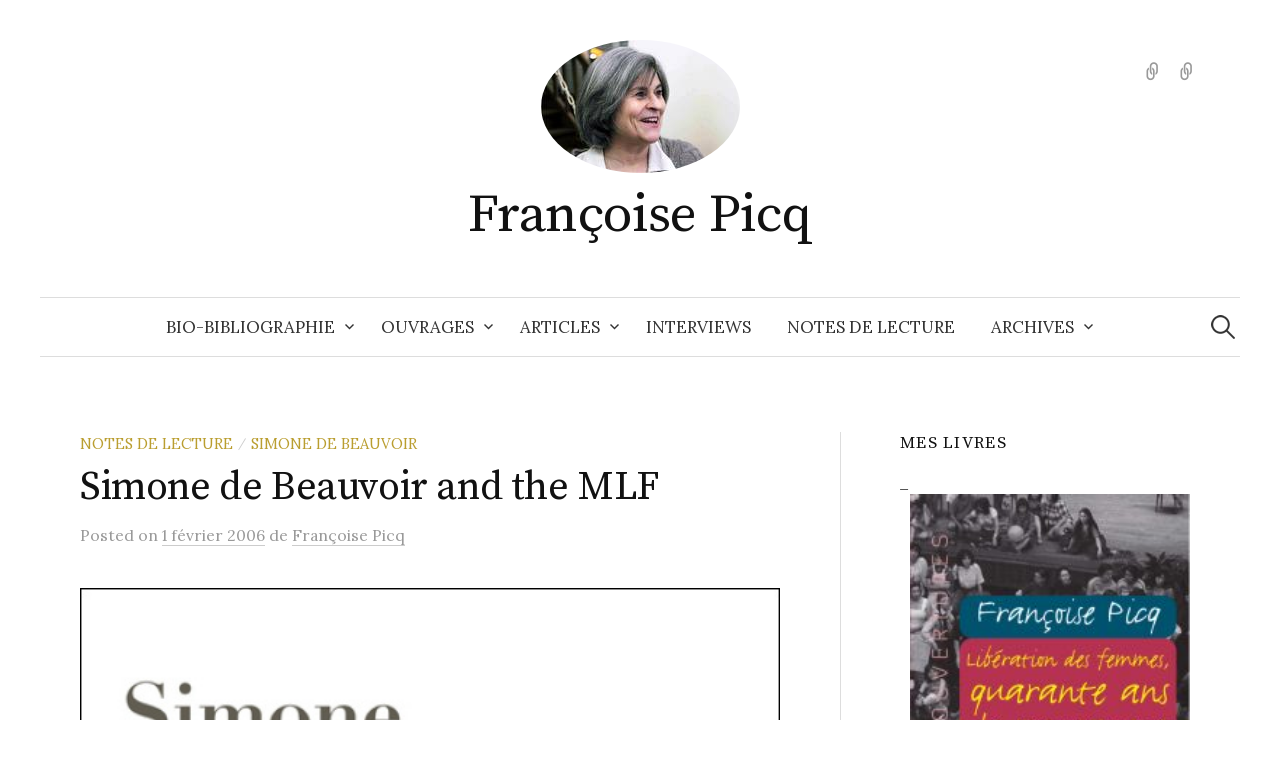

--- FILE ---
content_type: text/html; charset=UTF-8
request_url: https://francoisepicq.fr/intro-to-short-feminist-texts-from-the-1970s-de-simone-de-beauvoir/
body_size: 29685
content:
<!DOCTYPE html>
<html lang="fr-FR">
<head>
<meta charset="UTF-8">
<meta name="viewport" content="width=device-width, initial-scale=1">
<link rel="pingback" href="https://francoisepicq.fr/site/xmlrpc.php">
<meta name='robots' content='index, follow, max-image-preview:large, max-snippet:-1, max-video-preview:-1' />

	<!-- This site is optimized with the Yoast SEO plugin v20.8 - https://yoast.com/wordpress/plugins/seo/ -->
	<title>Simone de Beauvoir and the MLF - Françoise Picq</title>
	<link rel="canonical" href="https://francoisepicq.fr/intro-to-short-feminist-texts-from-the-1970s-de-simone-de-beauvoir/" />
	<meta property="og:locale" content="fr_FR" />
	<meta property="og:type" content="article" />
	<meta property="og:title" content="Simone de Beauvoir and the MLF - Françoise Picq" />
	<meta property="og:description" content="Introduction de chapitre dans Margaret A. Simons  and Marybeth Timmermann, Simone de Beauvoir Feminist Writings, University of Ilinois Press. Version française puis traduction anglaise. Simone de Beauvoir et le MLF (1974-1979) En 1949 Simone de Beauvoir ne croyait pas au féminisme. Ignorante de la longue histoire des luttes des femmes, elle doutait que les femmes aient jamais cherché..." />
	<meta property="og:url" content="https://francoisepicq.fr/intro-to-short-feminist-texts-from-the-1970s-de-simone-de-beauvoir/" />
	<meta property="og:site_name" content="Françoise Picq" />
	<meta property="article:published_time" content="2006-02-01T10:01:27+00:00" />
	<meta property="og:image" content="https://francoisepicq.fr/site/wp-content/uploads/2006/02/couverture-feminist-writings.jpg" />
	<meta property="og:image:width" content="500" />
	<meta property="og:image:height" content="755" />
	<meta property="og:image:type" content="image/jpeg" />
	<meta name="author" content="Françoise Picq" />
	<meta name="twitter:card" content="summary_large_image" />
	<meta name="twitter:label1" content="Écrit par" />
	<meta name="twitter:data1" content="Françoise Picq" />
	<meta name="twitter:label2" content="Durée de lecture estimée" />
	<meta name="twitter:data2" content="36 minutes" />
	<script type="application/ld+json" class="yoast-schema-graph">{"@context":"https://schema.org","@graph":[{"@type":"Article","@id":"https://francoisepicq.fr/intro-to-short-feminist-texts-from-the-1970s-de-simone-de-beauvoir/#article","isPartOf":{"@id":"https://francoisepicq.fr/intro-to-short-feminist-texts-from-the-1970s-de-simone-de-beauvoir/"},"author":{"name":"Françoise Picq","@id":"https://francoisepicq.fr/#/schema/person/186ec08900aade5c9bda721a5fdce7cb"},"headline":"Simone de Beauvoir and the MLF","datePublished":"2006-02-01T10:01:27+00:00","dateModified":"2006-02-01T10:01:27+00:00","mainEntityOfPage":{"@id":"https://francoisepicq.fr/intro-to-short-feminist-texts-from-the-1970s-de-simone-de-beauvoir/"},"wordCount":7265,"publisher":{"@id":"https://francoisepicq.fr/#/schema/person/186ec08900aade5c9bda721a5fdce7cb"},"image":{"@id":"https://francoisepicq.fr/intro-to-short-feminist-texts-from-the-1970s-de-simone-de-beauvoir/#primaryimage"},"thumbnailUrl":"https://francoisepicq.fr/site/wp-content/uploads/2006/02/couverture-feminist-writings.jpg","keywords":["Controverses","MLF"],"articleSection":["Notes de lecture","Simone De Beauvoir"],"inLanguage":"fr-FR"},{"@type":"WebPage","@id":"https://francoisepicq.fr/intro-to-short-feminist-texts-from-the-1970s-de-simone-de-beauvoir/","url":"https://francoisepicq.fr/intro-to-short-feminist-texts-from-the-1970s-de-simone-de-beauvoir/","name":"Simone de Beauvoir and the MLF - Françoise Picq","isPartOf":{"@id":"https://francoisepicq.fr/#website"},"primaryImageOfPage":{"@id":"https://francoisepicq.fr/intro-to-short-feminist-texts-from-the-1970s-de-simone-de-beauvoir/#primaryimage"},"image":{"@id":"https://francoisepicq.fr/intro-to-short-feminist-texts-from-the-1970s-de-simone-de-beauvoir/#primaryimage"},"thumbnailUrl":"https://francoisepicq.fr/site/wp-content/uploads/2006/02/couverture-feminist-writings.jpg","datePublished":"2006-02-01T10:01:27+00:00","dateModified":"2006-02-01T10:01:27+00:00","breadcrumb":{"@id":"https://francoisepicq.fr/intro-to-short-feminist-texts-from-the-1970s-de-simone-de-beauvoir/#breadcrumb"},"inLanguage":"fr-FR","potentialAction":[{"@type":"ReadAction","target":["https://francoisepicq.fr/intro-to-short-feminist-texts-from-the-1970s-de-simone-de-beauvoir/"]}]},{"@type":"ImageObject","inLanguage":"fr-FR","@id":"https://francoisepicq.fr/intro-to-short-feminist-texts-from-the-1970s-de-simone-de-beauvoir/#primaryimage","url":"https://francoisepicq.fr/site/wp-content/uploads/2006/02/couverture-feminist-writings.jpg","contentUrl":"https://francoisepicq.fr/site/wp-content/uploads/2006/02/couverture-feminist-writings.jpg","width":500,"height":755},{"@type":"BreadcrumbList","@id":"https://francoisepicq.fr/intro-to-short-feminist-texts-from-the-1970s-de-simone-de-beauvoir/#breadcrumb","itemListElement":[{"@type":"ListItem","position":1,"name":"Accueil","item":"https://francoisepicq.fr/"},{"@type":"ListItem","position":2,"name":"Simone de Beauvoir and the MLF"}]},{"@type":"WebSite","@id":"https://francoisepicq.fr/#website","url":"https://francoisepicq.fr/","name":"Françoise Picq","description":"","publisher":{"@id":"https://francoisepicq.fr/#/schema/person/186ec08900aade5c9bda721a5fdce7cb"},"potentialAction":[{"@type":"SearchAction","target":{"@type":"EntryPoint","urlTemplate":"https://francoisepicq.fr/?s={search_term_string}"},"query-input":"required name=search_term_string"}],"inLanguage":"fr-FR"},{"@type":["Person","Organization"],"@id":"https://francoisepicq.fr/#/schema/person/186ec08900aade5c9bda721a5fdce7cb","name":"Françoise Picq","image":{"@type":"ImageObject","inLanguage":"fr-FR","@id":"https://francoisepicq.fr/#/schema/person/image/","url":"http://francoisepicq.fr/site/wp-content/uploads/2016/03/cropped-AVT_Francoise-Picq_2748.jpeg","contentUrl":"http://francoisepicq.fr/site/wp-content/uploads/2016/03/cropped-AVT_Francoise-Picq_2748.jpeg","width":512,"height":512,"caption":"Françoise Picq"},"logo":{"@id":"https://francoisepicq.fr/#/schema/person/image/"},"url":"https://francoisepicq.fr/author/fpicq/"}]}</script>
	<!-- / Yoast SEO plugin. -->


<link rel='dns-prefetch' href='//stats.wp.com' />
<link rel='dns-prefetch' href='//fonts.googleapis.com' />
<link rel='dns-prefetch' href='//v0.wordpress.com' />
<link rel="alternate" type="application/rss+xml" title="Françoise Picq &raquo; Flux" href="https://francoisepicq.fr/feed/" />
<link rel="alternate" type="application/rss+xml" title="Françoise Picq &raquo; Flux des commentaires" href="https://francoisepicq.fr/comments/feed/" />
<script type="text/javascript">
window._wpemojiSettings = {"baseUrl":"https:\/\/s.w.org\/images\/core\/emoji\/14.0.0\/72x72\/","ext":".png","svgUrl":"https:\/\/s.w.org\/images\/core\/emoji\/14.0.0\/svg\/","svgExt":".svg","source":{"concatemoji":"https:\/\/francoisepicq.fr\/site\/wp-includes\/js\/wp-emoji-release.min.js?ver=6.2.8"}};
/*! This file is auto-generated */
!function(e,a,t){var n,r,o,i=a.createElement("canvas"),p=i.getContext&&i.getContext("2d");function s(e,t){p.clearRect(0,0,i.width,i.height),p.fillText(e,0,0);e=i.toDataURL();return p.clearRect(0,0,i.width,i.height),p.fillText(t,0,0),e===i.toDataURL()}function c(e){var t=a.createElement("script");t.src=e,t.defer=t.type="text/javascript",a.getElementsByTagName("head")[0].appendChild(t)}for(o=Array("flag","emoji"),t.supports={everything:!0,everythingExceptFlag:!0},r=0;r<o.length;r++)t.supports[o[r]]=function(e){if(p&&p.fillText)switch(p.textBaseline="top",p.font="600 32px Arial",e){case"flag":return s("\ud83c\udff3\ufe0f\u200d\u26a7\ufe0f","\ud83c\udff3\ufe0f\u200b\u26a7\ufe0f")?!1:!s("\ud83c\uddfa\ud83c\uddf3","\ud83c\uddfa\u200b\ud83c\uddf3")&&!s("\ud83c\udff4\udb40\udc67\udb40\udc62\udb40\udc65\udb40\udc6e\udb40\udc67\udb40\udc7f","\ud83c\udff4\u200b\udb40\udc67\u200b\udb40\udc62\u200b\udb40\udc65\u200b\udb40\udc6e\u200b\udb40\udc67\u200b\udb40\udc7f");case"emoji":return!s("\ud83e\udef1\ud83c\udffb\u200d\ud83e\udef2\ud83c\udfff","\ud83e\udef1\ud83c\udffb\u200b\ud83e\udef2\ud83c\udfff")}return!1}(o[r]),t.supports.everything=t.supports.everything&&t.supports[o[r]],"flag"!==o[r]&&(t.supports.everythingExceptFlag=t.supports.everythingExceptFlag&&t.supports[o[r]]);t.supports.everythingExceptFlag=t.supports.everythingExceptFlag&&!t.supports.flag,t.DOMReady=!1,t.readyCallback=function(){t.DOMReady=!0},t.supports.everything||(n=function(){t.readyCallback()},a.addEventListener?(a.addEventListener("DOMContentLoaded",n,!1),e.addEventListener("load",n,!1)):(e.attachEvent("onload",n),a.attachEvent("onreadystatechange",function(){"complete"===a.readyState&&t.readyCallback()})),(e=t.source||{}).concatemoji?c(e.concatemoji):e.wpemoji&&e.twemoji&&(c(e.twemoji),c(e.wpemoji)))}(window,document,window._wpemojiSettings);
</script>
<style type="text/css">
img.wp-smiley,
img.emoji {
	display: inline !important;
	border: none !important;
	box-shadow: none !important;
	height: 1em !important;
	width: 1em !important;
	margin: 0 0.07em !important;
	vertical-align: -0.1em !important;
	background: none !important;
	padding: 0 !important;
}
</style>
	<link rel='stylesheet' id='wp-block-library-css' href='https://francoisepicq.fr/site/wp-includes/css/dist/block-library/style.min.css?ver=6.2.8' type='text/css' media='all' />
<style id='wp-block-library-inline-css' type='text/css'>
.has-text-align-justify{text-align:justify;}
</style>
<link rel='stylesheet' id='jetpack-videopress-video-block-view-css' href='https://francoisepicq.fr/site/wp-content/plugins/jetpack/jetpack_vendor/automattic/jetpack-videopress/build/block-editor/blocks/video/view.css?minify=false&#038;ver=317afd605f368082816f' type='text/css' media='all' />
<link rel='stylesheet' id='mediaelement-css' href='https://francoisepicq.fr/site/wp-includes/js/mediaelement/mediaelementplayer-legacy.min.css?ver=4.2.17' type='text/css' media='all' />
<link rel='stylesheet' id='wp-mediaelement-css' href='https://francoisepicq.fr/site/wp-includes/js/mediaelement/wp-mediaelement.min.css?ver=6.2.8' type='text/css' media='all' />
<link rel='stylesheet' id='classic-theme-styles-css' href='https://francoisepicq.fr/site/wp-includes/css/classic-themes.min.css?ver=6.2.8' type='text/css' media='all' />
<style id='global-styles-inline-css' type='text/css'>
body{--wp--preset--color--black: #000000;--wp--preset--color--cyan-bluish-gray: #abb8c3;--wp--preset--color--white: #ffffff;--wp--preset--color--pale-pink: #f78da7;--wp--preset--color--vivid-red: #cf2e2e;--wp--preset--color--luminous-vivid-orange: #ff6900;--wp--preset--color--luminous-vivid-amber: #fcb900;--wp--preset--color--light-green-cyan: #7bdcb5;--wp--preset--color--vivid-green-cyan: #00d084;--wp--preset--color--pale-cyan-blue: #8ed1fc;--wp--preset--color--vivid-cyan-blue: #0693e3;--wp--preset--color--vivid-purple: #9b51e0;--wp--preset--gradient--vivid-cyan-blue-to-vivid-purple: linear-gradient(135deg,rgba(6,147,227,1) 0%,rgb(155,81,224) 100%);--wp--preset--gradient--light-green-cyan-to-vivid-green-cyan: linear-gradient(135deg,rgb(122,220,180) 0%,rgb(0,208,130) 100%);--wp--preset--gradient--luminous-vivid-amber-to-luminous-vivid-orange: linear-gradient(135deg,rgba(252,185,0,1) 0%,rgba(255,105,0,1) 100%);--wp--preset--gradient--luminous-vivid-orange-to-vivid-red: linear-gradient(135deg,rgba(255,105,0,1) 0%,rgb(207,46,46) 100%);--wp--preset--gradient--very-light-gray-to-cyan-bluish-gray: linear-gradient(135deg,rgb(238,238,238) 0%,rgb(169,184,195) 100%);--wp--preset--gradient--cool-to-warm-spectrum: linear-gradient(135deg,rgb(74,234,220) 0%,rgb(151,120,209) 20%,rgb(207,42,186) 40%,rgb(238,44,130) 60%,rgb(251,105,98) 80%,rgb(254,248,76) 100%);--wp--preset--gradient--blush-light-purple: linear-gradient(135deg,rgb(255,206,236) 0%,rgb(152,150,240) 100%);--wp--preset--gradient--blush-bordeaux: linear-gradient(135deg,rgb(254,205,165) 0%,rgb(254,45,45) 50%,rgb(107,0,62) 100%);--wp--preset--gradient--luminous-dusk: linear-gradient(135deg,rgb(255,203,112) 0%,rgb(199,81,192) 50%,rgb(65,88,208) 100%);--wp--preset--gradient--pale-ocean: linear-gradient(135deg,rgb(255,245,203) 0%,rgb(182,227,212) 50%,rgb(51,167,181) 100%);--wp--preset--gradient--electric-grass: linear-gradient(135deg,rgb(202,248,128) 0%,rgb(113,206,126) 100%);--wp--preset--gradient--midnight: linear-gradient(135deg,rgb(2,3,129) 0%,rgb(40,116,252) 100%);--wp--preset--duotone--dark-grayscale: url('#wp-duotone-dark-grayscale');--wp--preset--duotone--grayscale: url('#wp-duotone-grayscale');--wp--preset--duotone--purple-yellow: url('#wp-duotone-purple-yellow');--wp--preset--duotone--blue-red: url('#wp-duotone-blue-red');--wp--preset--duotone--midnight: url('#wp-duotone-midnight');--wp--preset--duotone--magenta-yellow: url('#wp-duotone-magenta-yellow');--wp--preset--duotone--purple-green: url('#wp-duotone-purple-green');--wp--preset--duotone--blue-orange: url('#wp-duotone-blue-orange');--wp--preset--font-size--small: 13px;--wp--preset--font-size--medium: 20px;--wp--preset--font-size--large: 36px;--wp--preset--font-size--x-large: 42px;--wp--preset--spacing--20: 0.44rem;--wp--preset--spacing--30: 0.67rem;--wp--preset--spacing--40: 1rem;--wp--preset--spacing--50: 1.5rem;--wp--preset--spacing--60: 2.25rem;--wp--preset--spacing--70: 3.38rem;--wp--preset--spacing--80: 5.06rem;--wp--preset--shadow--natural: 6px 6px 9px rgba(0, 0, 0, 0.2);--wp--preset--shadow--deep: 12px 12px 50px rgba(0, 0, 0, 0.4);--wp--preset--shadow--sharp: 6px 6px 0px rgba(0, 0, 0, 0.2);--wp--preset--shadow--outlined: 6px 6px 0px -3px rgba(255, 255, 255, 1), 6px 6px rgba(0, 0, 0, 1);--wp--preset--shadow--crisp: 6px 6px 0px rgba(0, 0, 0, 1);}:where(.is-layout-flex){gap: 0.5em;}body .is-layout-flow > .alignleft{float: left;margin-inline-start: 0;margin-inline-end: 2em;}body .is-layout-flow > .alignright{float: right;margin-inline-start: 2em;margin-inline-end: 0;}body .is-layout-flow > .aligncenter{margin-left: auto !important;margin-right: auto !important;}body .is-layout-constrained > .alignleft{float: left;margin-inline-start: 0;margin-inline-end: 2em;}body .is-layout-constrained > .alignright{float: right;margin-inline-start: 2em;margin-inline-end: 0;}body .is-layout-constrained > .aligncenter{margin-left: auto !important;margin-right: auto !important;}body .is-layout-constrained > :where(:not(.alignleft):not(.alignright):not(.alignfull)){max-width: var(--wp--style--global--content-size);margin-left: auto !important;margin-right: auto !important;}body .is-layout-constrained > .alignwide{max-width: var(--wp--style--global--wide-size);}body .is-layout-flex{display: flex;}body .is-layout-flex{flex-wrap: wrap;align-items: center;}body .is-layout-flex > *{margin: 0;}:where(.wp-block-columns.is-layout-flex){gap: 2em;}.has-black-color{color: var(--wp--preset--color--black) !important;}.has-cyan-bluish-gray-color{color: var(--wp--preset--color--cyan-bluish-gray) !important;}.has-white-color{color: var(--wp--preset--color--white) !important;}.has-pale-pink-color{color: var(--wp--preset--color--pale-pink) !important;}.has-vivid-red-color{color: var(--wp--preset--color--vivid-red) !important;}.has-luminous-vivid-orange-color{color: var(--wp--preset--color--luminous-vivid-orange) !important;}.has-luminous-vivid-amber-color{color: var(--wp--preset--color--luminous-vivid-amber) !important;}.has-light-green-cyan-color{color: var(--wp--preset--color--light-green-cyan) !important;}.has-vivid-green-cyan-color{color: var(--wp--preset--color--vivid-green-cyan) !important;}.has-pale-cyan-blue-color{color: var(--wp--preset--color--pale-cyan-blue) !important;}.has-vivid-cyan-blue-color{color: var(--wp--preset--color--vivid-cyan-blue) !important;}.has-vivid-purple-color{color: var(--wp--preset--color--vivid-purple) !important;}.has-black-background-color{background-color: var(--wp--preset--color--black) !important;}.has-cyan-bluish-gray-background-color{background-color: var(--wp--preset--color--cyan-bluish-gray) !important;}.has-white-background-color{background-color: var(--wp--preset--color--white) !important;}.has-pale-pink-background-color{background-color: var(--wp--preset--color--pale-pink) !important;}.has-vivid-red-background-color{background-color: var(--wp--preset--color--vivid-red) !important;}.has-luminous-vivid-orange-background-color{background-color: var(--wp--preset--color--luminous-vivid-orange) !important;}.has-luminous-vivid-amber-background-color{background-color: var(--wp--preset--color--luminous-vivid-amber) !important;}.has-light-green-cyan-background-color{background-color: var(--wp--preset--color--light-green-cyan) !important;}.has-vivid-green-cyan-background-color{background-color: var(--wp--preset--color--vivid-green-cyan) !important;}.has-pale-cyan-blue-background-color{background-color: var(--wp--preset--color--pale-cyan-blue) !important;}.has-vivid-cyan-blue-background-color{background-color: var(--wp--preset--color--vivid-cyan-blue) !important;}.has-vivid-purple-background-color{background-color: var(--wp--preset--color--vivid-purple) !important;}.has-black-border-color{border-color: var(--wp--preset--color--black) !important;}.has-cyan-bluish-gray-border-color{border-color: var(--wp--preset--color--cyan-bluish-gray) !important;}.has-white-border-color{border-color: var(--wp--preset--color--white) !important;}.has-pale-pink-border-color{border-color: var(--wp--preset--color--pale-pink) !important;}.has-vivid-red-border-color{border-color: var(--wp--preset--color--vivid-red) !important;}.has-luminous-vivid-orange-border-color{border-color: var(--wp--preset--color--luminous-vivid-orange) !important;}.has-luminous-vivid-amber-border-color{border-color: var(--wp--preset--color--luminous-vivid-amber) !important;}.has-light-green-cyan-border-color{border-color: var(--wp--preset--color--light-green-cyan) !important;}.has-vivid-green-cyan-border-color{border-color: var(--wp--preset--color--vivid-green-cyan) !important;}.has-pale-cyan-blue-border-color{border-color: var(--wp--preset--color--pale-cyan-blue) !important;}.has-vivid-cyan-blue-border-color{border-color: var(--wp--preset--color--vivid-cyan-blue) !important;}.has-vivid-purple-border-color{border-color: var(--wp--preset--color--vivid-purple) !important;}.has-vivid-cyan-blue-to-vivid-purple-gradient-background{background: var(--wp--preset--gradient--vivid-cyan-blue-to-vivid-purple) !important;}.has-light-green-cyan-to-vivid-green-cyan-gradient-background{background: var(--wp--preset--gradient--light-green-cyan-to-vivid-green-cyan) !important;}.has-luminous-vivid-amber-to-luminous-vivid-orange-gradient-background{background: var(--wp--preset--gradient--luminous-vivid-amber-to-luminous-vivid-orange) !important;}.has-luminous-vivid-orange-to-vivid-red-gradient-background{background: var(--wp--preset--gradient--luminous-vivid-orange-to-vivid-red) !important;}.has-very-light-gray-to-cyan-bluish-gray-gradient-background{background: var(--wp--preset--gradient--very-light-gray-to-cyan-bluish-gray) !important;}.has-cool-to-warm-spectrum-gradient-background{background: var(--wp--preset--gradient--cool-to-warm-spectrum) !important;}.has-blush-light-purple-gradient-background{background: var(--wp--preset--gradient--blush-light-purple) !important;}.has-blush-bordeaux-gradient-background{background: var(--wp--preset--gradient--blush-bordeaux) !important;}.has-luminous-dusk-gradient-background{background: var(--wp--preset--gradient--luminous-dusk) !important;}.has-pale-ocean-gradient-background{background: var(--wp--preset--gradient--pale-ocean) !important;}.has-electric-grass-gradient-background{background: var(--wp--preset--gradient--electric-grass) !important;}.has-midnight-gradient-background{background: var(--wp--preset--gradient--midnight) !important;}.has-small-font-size{font-size: var(--wp--preset--font-size--small) !important;}.has-medium-font-size{font-size: var(--wp--preset--font-size--medium) !important;}.has-large-font-size{font-size: var(--wp--preset--font-size--large) !important;}.has-x-large-font-size{font-size: var(--wp--preset--font-size--x-large) !important;}
.wp-block-navigation a:where(:not(.wp-element-button)){color: inherit;}
:where(.wp-block-columns.is-layout-flex){gap: 2em;}
.wp-block-pullquote{font-size: 1.5em;line-height: 1.6;}
</style>
<link rel='stylesheet' id='graphy-font-css' href='https://fonts.googleapis.com/css?family=Source+Serif+Pro%3A400%7CLora%3A400%2C400italic%2C700&#038;subset=latin%2Clatin-ext' type='text/css' media='all' />
<link rel='stylesheet' id='genericons-css' href='https://francoisepicq.fr/site/wp-content/plugins/jetpack/_inc/genericons/genericons/genericons.css?ver=3.1' type='text/css' media='all' />
<link rel='stylesheet' id='normalize-css' href='https://francoisepicq.fr/site/wp-content/themes/graphy/css/normalize.css?ver=4.1.1' type='text/css' media='all' />
<link rel='stylesheet' id='graphy-style-css' href='https://francoisepicq.fr/site/wp-content/themes/graphy/style.css?ver=2.3.2' type='text/css' media='all' />
<link rel='stylesheet' id='jetpack_css-css' href='https://francoisepicq.fr/site/wp-content/plugins/jetpack/css/jetpack.css?ver=12.1.2' type='text/css' media='all' />
<script type='text/javascript' src='https://francoisepicq.fr/site/wp-includes/js/jquery/jquery.min.js?ver=3.6.4' id='jquery-core-js'></script>
<script type='text/javascript' src='https://francoisepicq.fr/site/wp-includes/js/jquery/jquery-migrate.min.js?ver=3.4.0' id='jquery-migrate-js'></script>
<link rel="https://api.w.org/" href="https://francoisepicq.fr/wp-json/" /><link rel="alternate" type="application/json" href="https://francoisepicq.fr/wp-json/wp/v2/posts/228" /><link rel="EditURI" type="application/rsd+xml" title="RSD" href="https://francoisepicq.fr/site/xmlrpc.php?rsd" />
<link rel="wlwmanifest" type="application/wlwmanifest+xml" href="https://francoisepicq.fr/site/wp-includes/wlwmanifest.xml" />
<meta name="generator" content="WordPress 6.2.8" />
<link rel='shortlink' href='https://francoisepicq.fr/?p=228' />
<link rel="alternate" type="application/json+oembed" href="https://francoisepicq.fr/wp-json/oembed/1.0/embed?url=https%3A%2F%2Ffrancoisepicq.fr%2Fintro-to-short-feminist-texts-from-the-1970s-de-simone-de-beauvoir%2F" />
<link rel="alternate" type="text/xml+oembed" href="https://francoisepicq.fr/wp-json/oembed/1.0/embed?url=https%3A%2F%2Ffrancoisepicq.fr%2Fintro-to-short-feminist-texts-from-the-1970s-de-simone-de-beauvoir%2F&#038;format=xml" />
	<style>img#wpstats{display:none}</style>
			<style type="text/css">
		/* Colors */
				.entry-content a, .entry-summary a, .page-content a, .author-profile-description a, .comment-content a, .main-navigation .current_page_item > a, .main-navigation .current-menu-item > a {
			color: #7e26ad;
		}
						.main-navigation a:hover, .entry-content a:hover, .entry-summary a:hover, .page-content a:hover, .author-profile-description a:hover, .comment-content a:hover {
			color: #935dba;
		}
		
				/* Logo */
			.site-logo {
											}
							.site-logo img {
					border-radius: 50%;
				}
						</style>
	<link rel="icon" href="https://francoisepicq.fr/site/wp-content/uploads/2016/03/cropped-AVT_Francoise-Picq_2748-150x150.jpeg" sizes="32x32" />
<link rel="icon" href="https://francoisepicq.fr/site/wp-content/uploads/2016/03/cropped-AVT_Francoise-Picq_2748-300x300.jpeg" sizes="192x192" />
<link rel="apple-touch-icon" href="https://francoisepicq.fr/site/wp-content/uploads/2016/03/cropped-AVT_Francoise-Picq_2748-300x300.jpeg" />
<meta name="msapplication-TileImage" content="https://francoisepicq.fr/site/wp-content/uploads/2016/03/cropped-AVT_Francoise-Picq_2748-300x300.jpeg" />
</head>

<body class="post-template-default single single-post postid-228 single-format-standard has-sidebar footer-0 has-avatars">
<svg xmlns="http://www.w3.org/2000/svg" viewBox="0 0 0 0" width="0" height="0" focusable="false" role="none" style="visibility: hidden; position: absolute; left: -9999px; overflow: hidden;" ><defs><filter id="wp-duotone-dark-grayscale"><feColorMatrix color-interpolation-filters="sRGB" type="matrix" values=" .299 .587 .114 0 0 .299 .587 .114 0 0 .299 .587 .114 0 0 .299 .587 .114 0 0 " /><feComponentTransfer color-interpolation-filters="sRGB" ><feFuncR type="table" tableValues="0 0.49803921568627" /><feFuncG type="table" tableValues="0 0.49803921568627" /><feFuncB type="table" tableValues="0 0.49803921568627" /><feFuncA type="table" tableValues="1 1" /></feComponentTransfer><feComposite in2="SourceGraphic" operator="in" /></filter></defs></svg><svg xmlns="http://www.w3.org/2000/svg" viewBox="0 0 0 0" width="0" height="0" focusable="false" role="none" style="visibility: hidden; position: absolute; left: -9999px; overflow: hidden;" ><defs><filter id="wp-duotone-grayscale"><feColorMatrix color-interpolation-filters="sRGB" type="matrix" values=" .299 .587 .114 0 0 .299 .587 .114 0 0 .299 .587 .114 0 0 .299 .587 .114 0 0 " /><feComponentTransfer color-interpolation-filters="sRGB" ><feFuncR type="table" tableValues="0 1" /><feFuncG type="table" tableValues="0 1" /><feFuncB type="table" tableValues="0 1" /><feFuncA type="table" tableValues="1 1" /></feComponentTransfer><feComposite in2="SourceGraphic" operator="in" /></filter></defs></svg><svg xmlns="http://www.w3.org/2000/svg" viewBox="0 0 0 0" width="0" height="0" focusable="false" role="none" style="visibility: hidden; position: absolute; left: -9999px; overflow: hidden;" ><defs><filter id="wp-duotone-purple-yellow"><feColorMatrix color-interpolation-filters="sRGB" type="matrix" values=" .299 .587 .114 0 0 .299 .587 .114 0 0 .299 .587 .114 0 0 .299 .587 .114 0 0 " /><feComponentTransfer color-interpolation-filters="sRGB" ><feFuncR type="table" tableValues="0.54901960784314 0.98823529411765" /><feFuncG type="table" tableValues="0 1" /><feFuncB type="table" tableValues="0.71764705882353 0.25490196078431" /><feFuncA type="table" tableValues="1 1" /></feComponentTransfer><feComposite in2="SourceGraphic" operator="in" /></filter></defs></svg><svg xmlns="http://www.w3.org/2000/svg" viewBox="0 0 0 0" width="0" height="0" focusable="false" role="none" style="visibility: hidden; position: absolute; left: -9999px; overflow: hidden;" ><defs><filter id="wp-duotone-blue-red"><feColorMatrix color-interpolation-filters="sRGB" type="matrix" values=" .299 .587 .114 0 0 .299 .587 .114 0 0 .299 .587 .114 0 0 .299 .587 .114 0 0 " /><feComponentTransfer color-interpolation-filters="sRGB" ><feFuncR type="table" tableValues="0 1" /><feFuncG type="table" tableValues="0 0.27843137254902" /><feFuncB type="table" tableValues="0.5921568627451 0.27843137254902" /><feFuncA type="table" tableValues="1 1" /></feComponentTransfer><feComposite in2="SourceGraphic" operator="in" /></filter></defs></svg><svg xmlns="http://www.w3.org/2000/svg" viewBox="0 0 0 0" width="0" height="0" focusable="false" role="none" style="visibility: hidden; position: absolute; left: -9999px; overflow: hidden;" ><defs><filter id="wp-duotone-midnight"><feColorMatrix color-interpolation-filters="sRGB" type="matrix" values=" .299 .587 .114 0 0 .299 .587 .114 0 0 .299 .587 .114 0 0 .299 .587 .114 0 0 " /><feComponentTransfer color-interpolation-filters="sRGB" ><feFuncR type="table" tableValues="0 0" /><feFuncG type="table" tableValues="0 0.64705882352941" /><feFuncB type="table" tableValues="0 1" /><feFuncA type="table" tableValues="1 1" /></feComponentTransfer><feComposite in2="SourceGraphic" operator="in" /></filter></defs></svg><svg xmlns="http://www.w3.org/2000/svg" viewBox="0 0 0 0" width="0" height="0" focusable="false" role="none" style="visibility: hidden; position: absolute; left: -9999px; overflow: hidden;" ><defs><filter id="wp-duotone-magenta-yellow"><feColorMatrix color-interpolation-filters="sRGB" type="matrix" values=" .299 .587 .114 0 0 .299 .587 .114 0 0 .299 .587 .114 0 0 .299 .587 .114 0 0 " /><feComponentTransfer color-interpolation-filters="sRGB" ><feFuncR type="table" tableValues="0.78039215686275 1" /><feFuncG type="table" tableValues="0 0.94901960784314" /><feFuncB type="table" tableValues="0.35294117647059 0.47058823529412" /><feFuncA type="table" tableValues="1 1" /></feComponentTransfer><feComposite in2="SourceGraphic" operator="in" /></filter></defs></svg><svg xmlns="http://www.w3.org/2000/svg" viewBox="0 0 0 0" width="0" height="0" focusable="false" role="none" style="visibility: hidden; position: absolute; left: -9999px; overflow: hidden;" ><defs><filter id="wp-duotone-purple-green"><feColorMatrix color-interpolation-filters="sRGB" type="matrix" values=" .299 .587 .114 0 0 .299 .587 .114 0 0 .299 .587 .114 0 0 .299 .587 .114 0 0 " /><feComponentTransfer color-interpolation-filters="sRGB" ><feFuncR type="table" tableValues="0.65098039215686 0.40392156862745" /><feFuncG type="table" tableValues="0 1" /><feFuncB type="table" tableValues="0.44705882352941 0.4" /><feFuncA type="table" tableValues="1 1" /></feComponentTransfer><feComposite in2="SourceGraphic" operator="in" /></filter></defs></svg><svg xmlns="http://www.w3.org/2000/svg" viewBox="0 0 0 0" width="0" height="0" focusable="false" role="none" style="visibility: hidden; position: absolute; left: -9999px; overflow: hidden;" ><defs><filter id="wp-duotone-blue-orange"><feColorMatrix color-interpolation-filters="sRGB" type="matrix" values=" .299 .587 .114 0 0 .299 .587 .114 0 0 .299 .587 .114 0 0 .299 .587 .114 0 0 " /><feComponentTransfer color-interpolation-filters="sRGB" ><feFuncR type="table" tableValues="0.098039215686275 1" /><feFuncG type="table" tableValues="0 0.66274509803922" /><feFuncB type="table" tableValues="0.84705882352941 0.41960784313725" /><feFuncA type="table" tableValues="1 1" /></feComponentTransfer><feComposite in2="SourceGraphic" operator="in" /></filter></defs></svg><div id="page" class="hfeed site">
	<a class="skip-link screen-reader-text" href="#content">Aller au contenu</a>

	<header id="masthead" class="site-header">

		<div class="site-branding">
				<div class="site-logo"><a href="https://francoisepicq.fr/" rel="home"><img alt="" src="http://francoisepicq.fr/site/wp-content/uploads/2016/03/AVT_Francoise-Picq_2748.jpeg" /></a></div>
				<div class="site-title"><a href="https://francoisepicq.fr/" rel="home">Françoise Picq</a></div>
								<nav id="header-social-link" class="header-social-link social-link">
				<div class="menu-articles-langues-etrangeres-container"><ul id="menu-articles-langues-etrangeres" class="menu"><li id="menu-item-884" class="menu-item menu-item-type-taxonomy menu-item-object-post_tag menu-item-884"><a href="https://francoisepicq.fr/theme/english/"><span class="screen-reader-text">English</span></a></li>
<li id="menu-item-885" class="menu-item menu-item-type-taxonomy menu-item-object-post_tag menu-item-885"><a href="https://francoisepicq.fr/theme/espanol/"><span class="screen-reader-text">Español</span></a></li>
</ul></div>			</nav><!-- #header-social-link -->
				</div><!-- .site-branding -->

				<nav id="site-navigation" class="main-navigation">
			<button class="menu-toggle"><span class="menu-text">Menu</span></button>
			<div class="menu-menu-principal-container"><ul id="menu-menu-principal" class="menu"><li id="menu-item-362" class="menu-item menu-item-type-custom menu-item-object-custom menu-item-home menu-item-has-children menu-item-362"><a href="http://francoisepicq.fr/">Bio-bibliographie</a>
<ul class="sub-menu">
	<li id="menu-item-367" class="menu-item menu-item-type-post_type menu-item-object-page menu-item-367"><a href="https://francoisepicq.fr/biographie/">CV</a></li>
	<li id="menu-item-473" class="menu-item menu-item-type-post_type menu-item-object-page menu-item-473"><a href="https://francoisepicq.fr/travaux-ouvrages-articles-communications-majeures/">Travaux, ouvrages, articles, communications majeures</a></li>
	<li id="menu-item-424" class="menu-item menu-item-type-post_type menu-item-object-page menu-item-424"><a href="https://francoisepicq.fr/ma-vie-un-bilan/">Ma vie – un bilan</a></li>
	<li id="menu-item-713" class="menu-item menu-item-type-post_type menu-item-object-page menu-item-713"><a href="https://francoisepicq.fr/biographie-dictionnaire-des-feministes/">Biographies</a></li>
</ul>
</li>
<li id="menu-item-356" class="menu-item menu-item-type-taxonomy menu-item-object-category menu-item-has-children menu-item-356"><a href="https://francoisepicq.fr/categorie/ouvrages/">Ouvrages</a>
<ul class="sub-menu">
	<li id="menu-item-325" class="menu-item menu-item-type-taxonomy menu-item-object-category menu-item-325"><a href="https://francoisepicq.fr/categorie/ouvrages/livres/">Livres</a></li>
	<li id="menu-item-620" class="menu-item menu-item-type-post_type menu-item-object-page menu-item-620"><a href="https://francoisepicq.fr/these-doctorat-detat-science-politique/">Thèse</a></li>
	<li id="menu-item-1060" class="menu-item menu-item-type-post_type menu-item-object-post menu-item-1060"><a href="https://francoisepicq.fr/rapport-de-recherche/">Rapport de recherche</a></li>
</ul>
</li>
<li id="menu-item-408" class="menu-item menu-item-type-taxonomy menu-item-object-category menu-item-has-children menu-item-408"><a href="https://francoisepicq.fr/categorie/articles/">Articles</a>
<ul class="sub-menu">
	<li id="menu-item-821" class="menu-item menu-item-type-taxonomy menu-item-object-category menu-item-has-children menu-item-821"><a href="https://francoisepicq.fr/categorie/anthropologie/">Anthropologie</a>
	<ul class="sub-menu">
		<li id="menu-item-990" class="menu-item menu-item-type-post_type menu-item-object-page menu-item-990"><a href="https://francoisepicq.fr/these-doctorat-detat-science-politique/">Thèse doctorat d’Etat Science Politique</a></li>
		<li id="menu-item-1101" class="menu-item menu-item-type-post_type menu-item-object-post menu-item-1101"><a href="https://francoisepicq.fr/droit-maternel-ou-politique-variations-sur-un-mythe-dorigine/">Droit maternel ou politique ? variations sur un mythe d’origine</a></li>
	</ul>
</li>
	<li id="menu-item-357" class="menu-item menu-item-type-taxonomy menu-item-object-category current-post-ancestor menu-item-has-children menu-item-357"><a href="https://francoisepicq.fr/categorie/histoire-du-feminisme/">Histoire du féminisme</a>
	<ul class="sub-menu">
		<li id="menu-item-358" class="menu-item menu-item-type-taxonomy menu-item-object-category menu-item-358"><a href="https://francoisepicq.fr/categorie/histoire-du-feminisme/feminisme-socialisme-syndicalisme/">Féminisme &#8211; socialisme &#8211; syndicalisme</a></li>
		<li id="menu-item-636" class="menu-item menu-item-type-custom menu-item-object-custom menu-item-636"><a href="http://francoisepicq.fr/theme/mai-68/">Mai 68</a></li>
		<li id="menu-item-328" class="menu-item menu-item-type-taxonomy menu-item-object-category menu-item-328"><a href="https://francoisepicq.fr/categorie/histoire-du-feminisme/8mars/">Journée Internationale des femmes</a></li>
		<li id="menu-item-332" class="menu-item menu-item-type-taxonomy menu-item-object-category current-post-ancestor current-menu-parent current-post-parent menu-item-332"><a href="https://francoisepicq.fr/categorie/histoire-du-feminisme/simonedebeauvoir/">Simone De Beauvoir</a></li>
		<li id="menu-item-351" class="menu-item menu-item-type-taxonomy menu-item-object-category menu-item-351"><a href="https://francoisepicq.fr/categorie/histoire-du-feminisme/mlf/">MLF</a></li>
		<li id="menu-item-352" class="menu-item menu-item-type-taxonomy menu-item-object-category menu-item-352"><a href="https://francoisepicq.fr/categorie/histoire-du-feminisme/des-annees-70-a-aujourd-hui/">Des années 70 à aujourd&rsquo;hui</a></li>
	</ul>
</li>
	<li id="menu-item-333" class="menu-item menu-item-type-taxonomy menu-item-object-category menu-item-333"><a href="https://francoisepicq.fr/categorie/sociologie-des-feministes/">Sociologie des féministes</a></li>
	<li id="menu-item-331" class="menu-item menu-item-type-taxonomy menu-item-object-category menu-item-331"><a href="https://francoisepicq.fr/categorie/identite/">Identité</a></li>
	<li id="menu-item-334" class="menu-item menu-item-type-taxonomy menu-item-object-category menu-item-334"><a href="https://francoisepicq.fr/categorie/egalite-parite/">Égalité parité</a></li>
	<li id="menu-item-348" class="menu-item menu-item-type-taxonomy menu-item-object-category menu-item-348"><a href="https://francoisepicq.fr/categorie/laicite/">Laïcité</a></li>
	<li id="menu-item-406" class="menu-item menu-item-type-taxonomy menu-item-object-category menu-item-406"><a href="https://francoisepicq.fr/categorie/etudes-feministes/">Études féministes</a></li>
</ul>
</li>
<li id="menu-item-360" class="menu-item menu-item-type-taxonomy menu-item-object-category menu-item-360"><a href="https://francoisepicq.fr/categorie/interviews/">Interviews</a></li>
<li id="menu-item-354" class="menu-item menu-item-type-taxonomy menu-item-object-category current-post-ancestor current-menu-parent current-post-parent menu-item-354"><a href="https://francoisepicq.fr/categorie/notes-de-lecture/">Notes de lecture</a></li>
<li id="menu-item-596" class="menu-item menu-item-type-taxonomy menu-item-object-category menu-item-has-children menu-item-596"><a href="https://francoisepicq.fr/categorie/archives/">Archives</a>
<ul class="sub-menu">
	<li id="menu-item-608" class="menu-item menu-item-type-taxonomy menu-item-object-category menu-item-608"><a href="https://francoisepicq.fr/categorie/archives/apef/">APEF / ANEF</a></li>
	<li id="menu-item-609" class="menu-item menu-item-type-taxonomy menu-item-object-category menu-item-609"><a href="https://francoisepicq.fr/categorie/archives/feminisme-et-politique/">Féminisme et politique</a></li>
	<li id="menu-item-920" class="menu-item menu-item-type-taxonomy menu-item-object-category menu-item-920"><a href="https://francoisepicq.fr/categorie/archives/gef/">GEF</a></li>
	<li id="menu-item-940" class="menu-item menu-item-type-post_type menu-item-object-post menu-item-940"><a href="https://francoisepicq.fr/la-revue-den-face/">La revue d’en face</a></li>
	<li id="menu-item-1098" class="menu-item menu-item-type-post_type menu-item-object-post menu-item-1098"><a href="https://francoisepicq.fr/parole/">Parole !</a></li>
</ul>
</li>
</ul></div>						<form role="search" method="get" class="search-form" action="https://francoisepicq.fr/">
				<label>
					<span class="screen-reader-text">Rechercher :</span>
					<input type="search" class="search-field" placeholder="Rechercher…" value="" name="s" />
				</label>
				<input type="submit" class="search-submit" value="Rechercher" />
			</form>					</nav><!-- #site-navigation -->
		
		
	</header><!-- #masthead -->

	<div id="content" class="site-content">

	<div id="primary" class="content-area">
		<main id="main" class="site-main">

		
			
<div class="post-full post-full-summary">
	<article id="post-228" class="post-228 post type-post status-publish format-standard has-post-thumbnail hentry category-notes-de-lecture category-simonedebeauvoir tag-controverses tag-mlf">
		<header class="entry-header">
			<div class="cat-links"><a rel="category tag" href="https://francoisepicq.fr/categorie/notes-de-lecture/" class="category category-19">Notes de lecture</a><span class="category-sep">/</span><a rel="category tag" href="https://francoisepicq.fr/categorie/histoire-du-feminisme/simonedebeauvoir/" class="category category-23">Simone De Beauvoir</a></div><!-- .cat-links -->
			<h1 class="entry-title">Simone de Beauvoir and the MLF</h1>
				<div class="entry-meta">
		Posted		<span class="posted-on">on		<a href="https://francoisepicq.fr/intro-to-short-feminist-texts-from-the-1970s-de-simone-de-beauvoir/" rel="bookmark"><time class="entry-date published updated" datetime="2006-02-01T11:01:27+01:00">1 février 2006</time></a>		</span>
		<span class="byline">de			<span class="author vcard">
				<a class="url fn n" href="https://francoisepicq.fr/author/fpicq/" title="View all posts by Françoise Picq"><span class="author-name">Françoise Picq</span></a>
			</span>
		</span>
			</div><!-- .entry-meta -->
							<div class="post-thumbnail"><img width="500" height="755" src="https://francoisepicq.fr/site/wp-content/uploads/2006/02/couverture-feminist-writings.jpg" class="attachment-post-thumbnail size-post-thumbnail wp-post-image" alt="" decoding="async" srcset="https://francoisepicq.fr/site/wp-content/uploads/2006/02/couverture-feminist-writings.jpg 500w, https://francoisepicq.fr/site/wp-content/uploads/2006/02/couverture-feminist-writings-199x300.jpg 199w" sizes="(max-width: 500px) 100vw, 500px" /></div>
					</header><!-- .entry-header -->

		<div class="entry-content">
			<p>Introduction de chapitre dans Margaret A. Simons  and Marybeth Timmermann<em>, Simone de Beauvoir Feminist Writings</em>, University of Ilinois Press.</p>
<p>Version française puis traduction anglaise.</p>
<p><u>Simone de Beauvoir et le MLF (1974-1979)</u></p>
<p>En 1949 Simone de Beauvoir ne croyait pas au féminisme. Ignorante de la longue histoire des luttes des femmes, elle doutait que les femmes aient jamais cherché à jouer en tant que sexe un rôle dans l’histoire et que le féminisme puisse jamais constituer « un mouvement autonome ». L’égalité entre les sexes proclamée, elle se réjouissait de ce que soient enfin « <em>restitués aux femmes, tous les privilèges de l’être humain</em> » et concluait « La querelle du féminisme est à peu près close ». De son point de vue, la libération était un combat individuel, une exigence morale de chaque individue. Elle ne percevait ni la nécessité ni la possibilité d’un mouvement collectif de femmes,</p>
<p>Mais celui qui avait surgi dans les années 1970 lui ressemblait trop pour qu’elle n’en soit pas touchée. En quête de leur identité, les femmes y cherchaient à se définir, individuellement et collectivement dans des termes qu’elle avait forgés. Le Mouvement de Libération des femmes était l’enfant de Simone de Beauvoir autant que de Mai 68. Celle-là avait reconnu la filiation et suivait avec intérêt ses actions et ses débats. Elle y apportait son soutien chaque fois qu’il était demandé, mettait sa notoriété et ses relations au service de ce jeune mouvement provocateur, sans jamais prétendre y exercer une quelconque direction. Elle avait pris sa part au Manifeste des 343, elle avait vendu une interview pour financer la location de la Mutualité, elle avait pris le parti des jeunes trublionnes quand Gisèle Halimi s’était retirée d’un projet jugé irresponsable, Elle avait été là, d’un bout à l’autre de ces « journées de dénonciation des crimes contre les femmes », fascinée par le jaillissement de paroles multiples et convergentes.</p>
<p>&nbsp;</p>
<p>L’hiver 1973-1974 marque un tournant dans l’histoire du mouvement féministe. La bataille principale sur l’avortement libre est sur le point d’être gagnée. Et le Mouvement, qui s’est considérablement développé et complexifié, est à la recherche d’un nouveau souffle. Les oppositions se raidissent, les tendances se figent. Même parmi les « féministes révolutionnaires », les plus proches de Simone de Beauvoir, les divisions l’emportent quant aux stratégies à mettre en œuvre.</p>
<p>Pour certaines, le temps est venu de changer de mode d’intervention : les actions minoritaires et provocatrices qui ont permis au Mouvement d’émerger, le coupent de la grande masse des femmes, à laquelle il s’agit de s’ouvrir par des actions ponctuelles sur des thèmes concrets, proches de leur vie quotidienne. Il faut corriger l’image des féministes auprès du grand public. Anne Zélinski, qui publiera sous le nom d’Anne Tristan les <em>Histoires du MLF</em> (avec Annie Sugier, alias de Pisan) est de celles-ci. Elle a été de tous les combats, dès 1968 avec la création de FMA, elle a été à l’origine du Manifeste des 343, à l’occasion duquel elle a pris contact avec Simone de Beauvoir, elle a organisé les Journées de la Mutualité, pris en charge des lieux collectifs. Elle incarne cette nouvelle image des féministes qu’elle veut promouvoir. Anne et Annie, comme le souligne Simone de Beauvoir, sont des « <em>femmes réfléchies et posées… Rien d’extravagant  dans leur toilette, dans leurs actes, rien d’outré dans leur propos </em>». Ce sont des femmes semblables à beaucoup d’autres, qui depuis leur enfance et leur adolescence ont pris conscience de l’aliénation des femmes qu’elles ont refusée pour leur part en choisissant de n’être ni des épouses, ni des mères, mais d’avoir des métiers leur assurant intérêt et indépendance. Simone de Beauvoir ne peut qu’apprécier cet itinéraire qu’elle indiquait dans le Deuxième sexes comme étant le « <em>chemin de la libération</em> ». Mais elle apprécie aussi le caractère collectif et subversif de leur action. Leur témoignage est précieux, souligne-t-elle parce qu’il parle « <em>des problèmes que posent la naissance et le développement</em> <em>d’un mouvement révolutionnaire</em> », puisque « <em>la décolonisation de la femme implique un radical bouleversement de la société</em> ». <a href="#_ftn1" name="_ftnref1">[1]</a></p>
<p>Anne explicite longuement dans ce livre le contexte et les raisons qui ont présidé à la création de la Ligue des droits des femmes. Lasse des polémiques stériles, elle souhaitait investir son énergie dans un groupe plus petit, plus sérieux, plus efficace, qui se fixerait des objectifs accessibles. Simone de Beauvoir avait suggéré celui-ci : une loi contre le sexisme, comme il existe une loi contre le racisme. Une loi ne suffira pas à faire disparaître le sexisme, pas plus qu’elle n’a fait disparaître le racisme ; du moins ce serait un outil pour réagir, à la disposition des personnes concernées ou d’une personne morale qui se donnerait cet objet. C’est pourquoi, en même temps, il est décidé de fonder une association qui se donne cet objectif : la Ligue des droits des femmes, que Simone de Beauvoir présidera sera un instrument légal au service du mouvement</p>
<p>&nbsp;</p>
<p>Pour d’autres, cette démarche n’a rien d’évident. Constituer une association, c’est rompre avec ce qui fait la force, l’originalité du mouvement des femmes, mouvement anti-institutionnel comme extra parlementaire. Liliane Kandel, Cathy Bernheim, Catherine Deudon sont de celles-là. L’initiative d’Anne leur semble être un reniement, un abandon de ce qui fait la richesse du MLF, un mouvement spontané, sans leader désigné, sans adhésion, sans délégation de pouvoir. Mettre en place une <em>« organisation reconnue, responsable, représentative des femmes </em>» n’est-ce pas étouffer, enterrer le mouvement des femmes et sa spontanéité, son absence de structure et de pouvoir ? Formuler une « demande de loi » dans le cadre du système existant : bourgeois et patriarcal ; n’est-ce pas se compromettre avec celui-ci ? Jouer le jeu des institutions c’est méconnaître les effets en retour sur le mouvement et la lutte des femmes d’un tel instrument, c’est mettre le doigt dans l’engrenage de la RECUPERATION, de la prise en charge des femmes, sinon de leur reprise en main<a href="#_ftn2" name="_ftnref2">[2]</a>..</p>
<p>La création de la Ligue des droits des femmes, et le clivage qui s’ensuit parmi les féministes marque la fin d’une étape. Prenant leur parti les premières de ce que la subversion de la société n’est plus à l’ordre du jour, les fondatrices de la Ligue des droits des femmes décident qu’il vaut mieux assurer des acquis que de tout perdre ; elles font leur entrée dans une perspective réformiste, visant à sortir le MLF du gauchisme où il était né.</p>
<p>&nbsp;</p>
<p>Simone de Beauvoir ne prend pas partie dans cette querelle. Elle soutient la création, le 8 mars 1974, de la Ligue des droits des femmes, dont elle est la présidente. En même temps elle offre une place permanente dans les colonnes des <em>Temps Modernes</em> à celles qui préfèrent dénoncer le sexisme, avec perspicacité et humour, plutôt que de revendiquer un outil légal pour le combattre. La rubrique du <em>Sexisme ordinaire</em> est née<a href="#_ftn3" name="_ftnref3">[3]</a>.</p>
<p>Tandis que la Ligue des droits des femmes déploie un activisme efficace, sans plus craindre le réformisme, l’équipe du <em>Sexisme ordinaire</em> approfondit une réflexion aussi drôle que subtile. Il ne s’agit pas de construire une théorie féministe radicale, comme le fera <em>Questions féministes</em>, mais de décrypter la réalité immédiate dans un débat riche et original où chacune apporte son style. Simone de Beauvoir apprécie le dialogue intellectuel et la liberté de ton de ce petit groupe. Elle accepte bien volontiers de se remettre en question <em>« moi-même, j’ai plus ou moins joué un rôle de femme-alibi »,</em> et de voir perturbés ses schémas de pensée rationnels. C’est pourquoi, en plus de la rubrique mensuelle du Sexisme ordinaire, elle permet à l’équipe de diriger un numéro spécial des <em>Temps Modernes</em> « Les femmes s’entêtent » rassemblant les questions et débats du Mouvement en cette année 1974 : Mariage et divorce, maternité, homosexualité, viol, mais aussi difficultés à exister avec ses contradictions dans un « Mouvement sur-moi ». Des analyses sociologiques, sur l’école, sur la rue, voisinent avec des rêves et délires. Comme le souligne S. de Beauvoir, ce numéro se présente <em>« sous le signe de la perturbation </em>»<a href="#_ftn4" name="_ftnref4">[4]</a>. D’autres numéros spéciaux des <em>Temps Modernes</em> accompagneront l’approfondissement de la pensée féministe, « Petites filles en éducation » (mai 1976), « Est-ce ainsi que les hommes jugent ? » (février 1979), qui interroge le rapport des femmes à la Loi, en réponse à ce nouveau procès fait aux féministes d’en appeler à la Justice et à la répression. L’histoire longue du féminisme y trouve aussi sa place : histoire du droit de prêter serment, si difficilement conquis, débats et demandes de lois des Congrès féministes du début du siècle, représentation du féminisme passé comme moralisateur et intégrateur, qui fait écho au dénigrement du féminisme contemporain. En effet, les militantes ont découvert l’histoire du féminisme, et le déni où celui-ci a été plongé par l’histoire officielle. Elles ont entrepris de rétablir les faits, de republier les textes, d’interroger l’histoire des hommes. C’est alors que Jean-Paul Sartre est invité à construire une série d’émissions de télévision« J.P. Sartre, témoin de ce siècle ». Simone de Beauvoir les associe à ce projet dans lequel plusieurs brillants intellectuels issus du gauchisme rivalisent pour séduire le philosophe. Ceux-ci accepteraient bien que « les femmes » y aient une petite place, mais certainement pas qu’elles donnent leur avis sur l’ensemble de la construction. Les « émissions Sartre » ne verront pas le jour. La télévision française de 1975 n’a pas assez d’autonomie pour permettre au plus grand philosophe de se siècle de s’exprimer librement.</p>
<p>Le mouvement des femmes connaît une sorte de renouveau dans les années 1977-1978. De nombreux journaux et revues voient le jour : <em>Histoires d’Elles</em> (mars 77), <em>La Revue</em> <em>d’en face</em> (mai 77), <em>Questions féministes</em> (novembre 1977), <em>Parole</em> (printemps 78), <em>Le Temps des femmes</em> (mars 78), <em>Femmes travailleuses en lutte</em> (nouvelle édition fin 78). <em>Des femmes en mouvement  </em>devient hebdomadaire.</p>
<p>Simone de Beauvoir sera Directrice de publication de <em>Questions féministes</em> (revue théorique féministe radicale fondée notamment par Christine Delphy. Emmanuelle de Lesseps, Nicole Claude Mathieu, que Monique Wittig rejoindra en 1979). Après la rupture au sein du collectif<a href="#_ftn5" name="_ftnref5"><em><strong>[5]</strong></em></a>, elle sera encore Directrice de publication de <em>Nouvelles Questions féministes.</em></p>
<p>Elle ne réserve pas son appui aux « féministes révolutionnaires » .C’est ainsi qu’elle donnera une interview à la <em>Revue d’en face</em>, pour aider au lancement de sa nouvelle formule.</p>
<p>&nbsp;</p>
<p><u>De l’urgence d’une loi antisexiste.  </u></p>
<p>Simone de Beauvoir tient beaucoup au projet d’une Loi anti-sexiste. Elle s’en explique dans <em>La Revue d’en face</em> : <em>« Une loi n’empêche pas les luttes à côté d’institutions d’Etat et en dehors d’elles. Le fait qu’il serait interdit d’insulter publiquement les femmes cela n’empêche pas que les femmes aient à mener leurs luttes de leur côté contre le sexisme </em><a href="#_ftn6" name="_ftnref6">[6]</a><em> ». </em></p>
<p>Elle en rappelle l’urgence à l’occasion d’un fait divers tragique, car c’est le sexisme qui est responsable de la violence à l’égard des femmes, qui peut aller jusqu’au meurtre. Si la violence est essentiellement masculine, souligne-t-elle, ce n’est pas en raison d’une <em>« donnée immuable de la nature </em>» qui rendrait les hommes violents, car « <em>on ne naît pas mâle, on le devient</em> », mais d’un environnement  culturel et social qui tolère la discrimination et le sexisme. Bien avant que le concept de genre ne soit forgé, Simone de Beauvoir l’utilisait.</p>
<p>&nbsp;</p>
<p>Avec l’alternance de 1981, le nouveau gouvernement reprend à son compte nombre des propositions féministes, dont celui de la Loi antisexiste. Yvette Roudy, Ministre des Droits de la Femme veut compléter sa grande loi sur l’égalité professionnelle par un projet de loi « <em>relatif à la lutte contre les discriminations fondées sur le sexe</em> », qui étende à celles-ci les dispositions de la loi antiraciste et permette aux associations de réagir juridiquement aux atteintes à la dignité des femmes par voie d’affichage public. La levée de boucliers contre ce projet de loi est impressionnante. Les publicitaires se posent en hérauts de la liberté. La presse, <em>Libération</em> en tête, leur emboîte le pas, sans craindre l’amalgame et la mauvaise foi, pour dénaturer le projet. <em>Libération</em> dénonce le puritanisme et l’hypocrisie de cette <em>« loi cache-sexe</em> », au nom de la mission d’expression des fantasmes que rempliraient les publicités sexistes. Il feint de croire menacés de vastes pans de la littérature. En vain Simone de Beauvoir tentera-t-elle de faire entendre la voix de la raison dans un débat public survolté : la littérature n’est pas concernée, mais seulement la publicité « <em>qui au lieu de se proposer à des libertés, s’impose aux regards qui bon gré, mal gré, la subissent</em> ». <a href="#_ftn7" name="_ftnref7">[7]</a>L’abandon du projet de loi, mais surtout les termes du débat ont montré la profondeur du sexisme dans la culture française. La publicité, avec les fantasmes qu’elle éveille par son usage abusif de l’image des femmes reste intouchable. Vingt ans plus tard, cela n’a guère changé, et des associations féministes comme Mix-cité ou Encore féministes continuent à dénoncer, sans grand succès, l’instrumentalisation du corps des femmes.</p>
<p>&nbsp;</p>
<p><u>Mariage, divorce, liberté de la mère</u></p>
<p>On connaît l’opposition de Simone de Beauvoir au mariage, institution patriarcale par excellence. Elle a pour sa part choisi et officialisé un mode d’union libre et égalitaire, admettant aussi des liaisons secondaires, contingentes. Ce choix de vie avait pu faire scandale en son temps, mais pour la génération de 1968 et les féministes qui en étaient issues, il se présentait aussi comme un modèle alternatif qu’elles (et ils) seraient nombreux à adopter. Le mariage a été profondément réformé par la loi de 1965 sur les régimes matrimoniaux (permettant notamment aux femmes de travailler et d’ouvrir un compte en banque sans l’autorisation du mari), celle de juin 1970 instaurant « l’autorité parentale » au lieu de la « puissance paternelle » et de 1972 sur la filiation. Mais cette « modernisation » de l’institution matrimoniale qui a largement remis en cause les principes patriarcaux du code Napoléon n’a pas suffi à la rendre attirante : baisse du nombre des mariages (25 % en 10 ans), multiplication par deux (trois dans les grandes villes) de celui des divorces.</p>
<p>Malgré ces réformes, le lien conjugal demeure pour bien des femmes « une chaîne d’esclavage » et celles qui cherchent à y échapper vont se heurter à un <em>« système judiciaire inhumain, routinier, souvent absurde </em>». C’est pourquoi Simone de Beauvoir manifeste son indignation quand la justice privilégie la fiction juridique «<em> l’enfant conçu pendant le mariage a pour père le mari </em>» sur la « réalité biologique et sociologique ». C’est pourquoi elle préface un livre, témoignage d’un divorce : obstacles et injustice d’un système qui « désavantage systématiquement les femmes », pour lequel la violence à leur encontre ne compte pas et qui n’accepte pas le divorce par consentement mutuel ; mais aussi libération, pour la femme qui échappe à l’enfer, et pour son enfant « assassiné » par des parents qui s’obstinent à vivre côte à côte dans la désunion. Le livre de Claire Cayron est un plaidoyer pour une réforme du divorce. Celle-ci sera votée en 1976, visant à simplifier et « dédramatiser » celui-ci, elle permet le divorce par consentement mutuel</p>
<p><u> </u></p>
<p><u>Impostures et contre-révolutions</u></p>
<p>Les années soixante-dix s’achèvent dans la trahison et la confusion.</p>
<p>La révolution iranienne ouvrait un bouleversement dont on ne saisissait peut-être pas l’ampleur. La guerre froide s’étant enlisée dans la coexistence pacifique, ce n’était plus désormais entre l’Est et l’Ouest, entre capitalisme et marxisme que se jouerait la lutte principale. Un nouveau terrain s’ouvrait, où la religion le disputait au politique, où le dogme s’affirmait contre la liberté individuelle. La révolte iranienne était indiscutablement un mouvement populaire, en quête de justice, dont la détermination malgré la répression impressionnait et dont le caractère anti-impérialiste pouvait séduire certains. Mais comment ne pas s’inquiéter devant la revendication d’une foi d’un autre âge, incarnée par le vieil Ayatollah réfugié en région parisienne. Dès lors que les mœurs étaient en jeu il était clair que les femmes seraient un enjeu politique. Femmes dévoilées, occidentalisées ou femmes revoilées, comme drapeaux d’un retour à une tradition réinventée selon les besoins du moment, mais qui allaient diffuser dans le monde entier un modèle opposé à celui des « femmes libérées ». La contre-révolution féministe était en marche.</p>
<p>Au mois de mars 1979, des femmes qui avaient participé aux manifestations contre le régime du Shah et contribué à sa chute redescendaient dans les rues de Téhéran, cinq jours consécutifs. Elles protestaient contre l’obligation du port du voile. Attaquées par des contre-manifestants, elles ont été accusées de faire le jeu de la contre-révolution et d’être manipulées par des agents de l’étranger. La solidarité féministe, internationale, devait s’exprimer malgré les réticences de la gauche .Le 16 mars, une manifestation était organisée à Paris « Ni shah, ni tchador, ni chars russes », « La droite voile les femmes, la gauche se voile la face », « A toutes voiles…vers la terreur ? ».</p>
<p>Simone de Beauvoir, qui s’était engagée dans tous les conflits géopolitiques où la liberté et la dignité humaine étaient en jeu, devait se sentir tout particulièrement concernée quand celui-ci concernait les femmes. « <em>Nous devons dénoncer les scandales sans nous laisser intimider par le fait que nous sommes occidentales,</em> déclarait-elle à la Revue d’en face. <em>Il y a des intérêts féminins, féministes, qui dépassent toutes les différences de nations, de régimes</em> <a href="#_ftn8" name="_ftnref8">[8]</a>» Elle accepta donc la présidence du Comité international du droit des femmes, dont l’objectif de s’informer de la situation des femmes dans chaque pays du monde, d’informer l’opinion publique mondiale et de soutenir les actions et luttes des femmes pour leurs droits partout dans le monde. Le Comité envoya le 19 mars à Téhéran une délégation de personnalités féminines, journalistes, écrivains, artistes…cette initiative fut plus spectaculaire qu’efficace, même si l’ayatollah Taleghani avait cherché à rassurer à travers elle l’opinion internationale.</p>
<p>L’atteinte à la liberté des femmes avait été le premier signe de l’atteinte aux droits de l’homme et la mobilisation féministe avait été de peu de poids.</p>
<p>&nbsp;</p>
<p>L’année 1979 marque bien la fin de ce « féminisme des années soixante-dix ». Avec sa victoire : la loi sur l’IVG (interruption volontaire de grossesse) est élargie et pérennisée. Mais aussi avec sa défaite en tant que mouvement spontané, fondé sur la confiance entre les femmes. Certaines ont déclaré à la Préfecture de police une association du nom de « Mouvement de Libération des femmes-MLF » et bientôt déposé à l’Institut National de la Propriété Industrielle une marque commerciale. Le MLF est devenu légalement la propriété de ce groupe, qui interdit à tout autre de se revendiquer de ce nom et traîne en justice quiconque ose dénoncer l’imposture. Simone de Beauvoir cette fois prend parti et signe la préface de <em>Chroniques d’une imposture, Du Mouvement de libération des femmes à une marque commerciale,</em> « Réduire au silence des milliers de femmes en prétendant parler à leur place, c’est exercer une révoltante tyrannie<a href="#_ftn9" name="_ftnref9">[9]</a> »</p>
<p><a href="#_ftnref1" name="_ftn1">[1]</a> Simone de Beauvoir, Préface à Anne Tristan, Annie de Pisan,  <em>Histoires du MLF</em></p>
<p><a href="#_ftnref2" name="_ftn2">[2]</a> -« Pour un MLF-Renouveau, ou au nom des femmes, silence».  Tract, non daté, non signé (1974, Dossier Ligue des droits des femmes, Bibliothèque Marguerite Durand).</p>
<p><a href="#_ftnref3" name="_ftn3">[3]</a> Un « best of » sera édité dans un livre, <em>Le sexisme ordinaire</em>, préface de Simone de Beauvoir Editions du Seuil, collection « Libre à elles », 1979.</p>
<p><a href="#_ftnref4" name="_ftn4">[4]</a> Simone de Beauvoir, « Présentation », <em>Les Temps Modernes</em>, n°333-334, avril-mai 1974, « Les femmes s’entêtent ».</p>
<p><a href="#_ftnref5" name="_ftn5">[5]</a> Françoise Picq, <em>Libération des femmes, Les années mouvement</em>, Editions du Seuil, 1993, (déchirures, p. 304 sqs)</p>
<p><a href="#_ftnref6" name="_ftn6">[6]</a> « Sur quelques problèmes actuels du féminisme : entretien avec Simone de Beauvoir » <em>La Revue d’en face</em>, numéro 9/10, 1°trimestre 1981)</p>
<p><a href="#_ftnref7" name="_ftn7">[7]</a> Simone de Beauvoir, « La femme, la pub et la haine <em>», Le Monde</em> 4 mai 1983.</p>
<p><a href="#_ftnref8" name="_ftn8">[8]</a> La Revue d’en face, n°9/10</p>
<p>&nbsp;</p>
<p><a href="#_ftnref9" name="_ftn9">[9]</a> Association du Mouvement pour les luttes féministes, <em>Chroniques d’une imposture, Du Mouvement de libération des femmes à une marque commerciale,</em> préface de Simone de Beauvoir, 1981.</p>
<p>**************************************************************************</p>
<p>Short Feminists Texts from the Seventies and Eighties</p>
<p>Introduction</p>
<p>by Françoise Picq</p>
<p>Translation by Marybeth Timmermann</p>
<p>Simone de Beauvoir and the MLF (1974-79)</p>
<p>In 1949 Simone de Beauvoir was not a feminist activist. She did not believe that feminism had ever been an autonomous movement. Noting in <u>The Second Sex</u> that equality between the sexes had been recognized in the United Nations and that many women had finally had “all the privileges of the human being restored to them” she concluded that “the quarrel about feminism” is “now almost over.”<a href="#_edn1" name="_ednref1">[1]</a> But the movement that burst forth in the 1970s reflected her thinking so much that she couldn’t help but be touched by it.</p>
<p>Searching for their identity, women were seeking to define themselves, individually and collectively, in the terms that she had forged. The French Women’s Liberation Movement was Simone de Beauvoir’s child just as much as it was the child of May<strong>&lt;ap&gt;</strong>’68.<a href="#_edn2" name="_ednref2">[2]</a> She recognized it as her own and followed its actions and debates with interest. She lent her support each time it was requested, putting her notoriety and her connections at the service of this movement of young rabble-rousers, without ever claiming to lead it in any certain direction. She took part in the <u>Manifeste des 343</u> [Manifesto of the 343, 1971]; she sold an interview in order to finance the renting of a room in the Mutualité meeting hall for the “public hearing denouncing the crimes against women”; and she sided with the young troublemakers when Gisèle Halimi judged the project to be irresponsible and left.<a href="#_edn3" name="_ednref3">[3]</a> She was there, from the beginning to the end, fascinated by the outpouring of multiple and convergent voices.</p>
<p><strong>&lt;***&gt;</strong></p>
<p>The winter of 1973-74 marked a turning point in the history of the feminist movement. The principal battle over legalized abortion was on the verge of victory, and the movement, which had gotten considerably more developed and complex, was searching for a second wind. The opposition was stiffening and the tendencies within the movement were solidifying. Even among the “revolutionary feminists,” who were closest to Simone de Beauvoir, the divisions were apparent when it came to putting their strategies into place.</p>
<p>For some, the time had come for a change in strategy: the incendiary actions of a minority that had allowed the movement to emerge were cutting it off from the great majority of women. The movement should now open itself up to those women through specific actions on concrete themes close to their daily lives. The image of feminists held by the general public must be corrected. Anne Zelensky, who published <u>Histoires du MLF</u> [Stories from the French Women’s Liberation Movement] under the name of Anne Tristan (with Annie Sugier, whose pen name was de Pisan), was one of the women who thought this way. She had been involved in all the struggles, starting in 1968 with the creation of the FMA.<a href="#_edn4" name="_ednref4">[4]</a> She was also one of the initiators of the <u>Manifeste des 343</u>, on which occasion she had contacted Simone de Beauvoir; and she had, with others, organized the public hearings at the Mutualité hall, taking charge of collective meeting places. She incarnated this new image of feminists that she wanted to promote. Anne and Annie, as Simone de Beauvoir pointed out in her preface to <u>Histoires</u>, were “thoughtful and poised women,” with “nothing extravagant in their outward appearance or actions, nothing outrageous in their language.” They were women like many others, who since their childhood and their adolescence had become aware of the alienation of women, which they had refused for themselves, choosing instead to be neither wives nor mothers, but to have careers that interested them and assured their independence. Simone de Beauvoir had to appreciate this itinerary that she had indicated in <u>The Second Sex</u> as being the “path to liberation.” But she also appreciated the collective and subversive character of their actions. Their testimony was precious, she emphasized, because it spoke of “the problems posed by the birth and development of a revolutionary movement,” since “the decolonization of women implies a radical overthrowing of society.”</p>
<p>In <u>Histoires</u>, Anne Zelensky describes at length the context and reasons that governed the creation of the League of Women’s Rights. Tired of sterile polemics, she wanted to invest her energy in a smaller group that was “more serious” and “more efficient,” that would set reachable goals. Simone de Beauvoir had suggested a law against sexism, like the existing one against racism. A law would not be enough to make sexism disappear, no more than a law had made racism disappear, but at least it would be a useful strategic tool for reaction, at the disposal of concerned persons or legal entities devoted to this matter. This is the reason they decided at the same time to found an association with that as its objective: the League of Women’s Rights, presided over by Simone de Beauvoir, would be a legal instrument for the movement to use.</p>
<p>For others, this was not at all an obvious step. To constitute an association was to break with what had been the strength and originality of the women’s movement, which had been antiinstitutional and extraparliamentary. Liliane Kandel, Cathy Bernheim, and Catherine Deudon were of this opinion. Anne’s initiative seemed to them to be a denial, an abandonment of what constituted the richness of the MLF: a spontaneous movement with no designated leader, no membership, and no delegation of power. By putting a “recognized, responsible, representative organization of women” in place, wouldn’t they be stifling and burying the women’s movement and its spontaneity, its absence of structure and power? By formulating a “demand for a law” within the framework of the existing system, which was bourgeois and patriarchal, wouldn’t they be collaborating with it and compromising themselves? Playing the institutional game would be to misunderstand the resulting effects of such an instrument on the movement and the women’s struggle. It would be to start the irreversible process of co-optation, the taking charge of women, if not regaining control over them.<a href="#_edn5" name="_ednref5">[5]</a></p>
<p>The creation of the League of Women’s Rights and the divergences among feminists that followed marked the end of a stage. As the first ones to take the position that social subversion was no longer called for, the founders of the League of Women’s Rights decided that it was better to ensure their gains rather than lose everything. They entered into a resolutely reformist perspective, aimed at bringing the MLF out of the left wing where it had been born.</p>
<p><strong>&lt;***&gt;</strong></p>
<p>Simone de Beauvoir did not take sides in this quarrel. She supported the creation, on March 8, 1974, of the League of Women’s Rights, of which she was president. At the same time she offered a permanent place in <u>Les temps modernes</u> to those who preferred to fight sexism by denouncing it with perspicacity and humor, rather than demanding a legal tool. Hence the column “Everyday Sexism” was born.<a href="#_edn6" name="_ednref6">[6]</a></p>
<p>While the League of Women’s Rights, no longer afraid of reformism, deployed an effective activism, the “Everyday Sexism” team deepened reflections that were as humorous as they were subtle. It was not a matter of constructing a radical feminist theory, as <u>Questions féministes</u> [Feminist questions] would later do, but of deciphering immediate reality within a rich and original debate to which each woman brought her own style. Simone de Beauvoir appreciated the intellectual dialogue of this small group and their freedom of tone. She very readily agreed to put herself into question (“I myself have more or less played the role of the token woman”), and to see her schemas of rational thought shaken up. This is why, besides the monthly column “Everyday Sexism,” she allowed the team to produce a special issue of <u>Les temps modernes</u> called <u>Les femmes s</u><u>’entêtent</u> [Women insist], which gathered together the questions and debates of the movement in that year of 1974: marriage and divorce, motherhood, homosexuality, rape, but also the difficulties of existing with these contradictions in a “Super-Ego Movement.” Sociological analyses of schools and the streets appeared right next to dreams and visions. As Beauvoir points out, this issue was presented “with disruption in mind.”</p>
<p>Other reports and special issues of <u>Les temps modernes</u> accompanied the deepening of feminist thought: <u>Petites filles en éducation</u> [Little girls in education] (May 1976) and <u>Est-ce ainsi que les hommes jugent?</u> [Is this how men judge?] (February 1979), which questioned the relationship between women and the law when feminists were criticized for appealing to justice for more effective prosecution of rape. The long history of feminism also found its place there: the history of the right to become a lawyer so difficult for women to obtain; the debates and demands for new laws by the feminist conventions at the beginning of the twentieth century; and the image of past feminism as moralistic and integrationist, which was echoed in the denigration of contemporary feminism. Indeed, the activists had discovered the history of feminism and the oblivion into which it had been thrust by official history. They endeavored to reestablish the facts, republish texts, and question men’s history. Around the same time, Jean-Paul Sartre was invited to construct a series of televisions shows called “Sartre, Witness of His Century,” and Simone de Beauvoir included the feminists in this project. Several brilliant left-wing male intellectuals involved in the project, who were competing for the attention of the philosopher, could accept that “women” have a small part in it, but certainly not that they would give their opinion on its overall construction. The “Sartre Series” would never be completed because French television in 1975 did not have enough autonomy to allow the greatest philosopher of the century to express himself freely.</p>
<p>The women’s movement experienced a sort of renewal during the years 1977-78. Many journals and magazines came out, such as <u>Histoires d</u><u>’elles</u> [Women’s history] (March 1977), <u>La revue d</u><u>’en face</u> [The magazine from the other side] (May 1977), <u>Questions féministes</u> (November 1977), <u>Parole</u> [Speech] (Spring 1978), <u>Le temps des femmes</u> [Women’s time] (March 1978), and <u>Femmes travailleuses en lutte</u> [Working women fight back] (new edition at the end of 1978). <u>Des femmes en mouvement</u> [Women on the move] became a weekly publication.<a href="#_edn7" name="_ednref7">[7]</a></p>
<p>Simone de Beauvoir became the Publication Director of <u>Questions féministes</u>, a radical feminist theory magazine founded notably by Christine Delphy, Emmanuelle de Lesseps, Nicole Claude Mathieu, and later joined by Monique Wittig in 1979. After the split in the collective,<a href="#_edn8" name="_ednref8">[8]</a> Beauvoir became Publication Director of the new journal, <u>Nouvelles questions féministes</u> [New feminist questions]. Not reserving her support only for “revolutionary feminists,” she did an interview in <u>La revue d</u><u>’en face</u> in order to help launch the new journal. The Urgency of an Anti-Sexist Law</p>
<p>The project for an anti-sexist law meant a lot to Simone de Beauvoir, as she explained in her <u>La revue d</u><strong>&lt;ap&gt;</strong><u>’en face</u> interview: “I do not at all believe that a law prevents struggles outside of State institutions and independent of them. . . . The fact that it would be against the law to publicly insult women . . . would not prevent women from leading struggles on their own against sexism.”<a href="#_edn9" name="_ednref9">[9]</a></p>
<p>She called attention to its urgency on the occasion of a tragic news item, since sexism is responsible for violence against women, including murder. She emphasized in “The Urgency of an Anti-Sexist Law” that although violence originates essentially with men, it is not some “unchangeable given of nature” that makes men violent (since “one is not born, but rather becomes, a man”) but a cultural and social environment that tolerates discrimination and sexism. Well before the concept of gender had been forged, Simone de Beauvoir was using it.</p>
<p>With the change of political power in 1981, the new government took up many feminist proposals, including the anti-sexist law. Yvette Roudy, Secretary of Women’s Rights, wanted to complement her important law on professional equality with a bill “regarding the fight against sex-based discrimination,” which would extend the stipulations of the law banning racism to include sexism and would give an association the legal right to fight against public ads and signs that attack the dignity of women. The uproar against this proposed law was impressive. Advertisers posed as heralds of freedom. The press, with <u>Libération</u> in the lead, stood in the way, fearing neither self-contradiction nor bad faith, and distorted the project, denouncing the Puritanism and hypocrisy of this “G-string law,” in the name of the alleged mission of sexist advertisements to express fantasies. It pretended to believe that vast sections of literature were threatened. Simone de Beauvoir, in “La femme, la pub et la haine” [Women, ads and hate], attempted in vain to let the voice of reason be heard in this overheated public debate: it did not concern literature; only advertisements that, “instead of being <u>offered</u> to [individual] freedoms, are <u>imposed</u> upon all eyes that are subjected to them, willingly or not.” The fact that this proposed law was abandoned but especially the terms of the debate showed the depth of sexism in French culture. Advertisements, along with the fantasies evoked by their abusive use of images of women, remained untouchable. Thirty some years later, it has hardly changed, and feminist associations such as Mix-cité [Mixed city], Encore féministes [Still feminists], and the Chiennes de garde [Female watchdogs] continue to denounce, without much success, the objectification of women’s bodies.</p>
<p>Marriage, Divorce, and Freedom for Mothers</p>
<p>Simone de Beauvoir’s opposition to marriage, the patriarchal institution par excellence, is well known. For herself, she chose and made official a mode of free and egalitarian union that also allowed for secondary, contingent liaisons. This life choice may have caused outrage in her day, but for the generation of 1968 and the feminists emerging from that generation, it presented itself as an alternative model that many women (and men) would adopt. Marriage was profoundly reformed by the 1965 law on marriage settlements that notably permitted women to work and open a bank account without their husband’s authorization, as well as the 1970 law instituting “parental authority” instead of “paternal power,” and the 1972 law on filiation giving equality to children born inside and outside of marriage. But this “modernization” of the institution of marriage that extensively challenged the patriarchal principles of the Napoleonic code was not enough to make it an attractive option: the number of marriages decreased (25% in 10 years), and the divorce rate doubled (tripled in the big cities).</p>
<p>In spite of these reforms, the conjugal bond remained a form of “slavery” for many women, and those who sought to escape from it ran up against an “inhuman, bureaucratic, often absurd judicial system,” as Simone de Beauvoir explains in her preface to <u>Divorce in France</u>. This is why she displayed her indignation, in “My Point of View: An Outrageous Affair,” when the courts upheld “the legal fiction that the father of a child conceived during marriage is the husband” despite the “biologic and sociologic reality.” This is why she wrote the preface to a book about divorce that testified to the obstacles and injustice of a system that “systematically puts women at a disadvantage,” ignoring the violence done to them and refusing divorce by mutual consent. But the book is also a testimony of liberation for the woman who escapes from hell and for her child who can be “assassinated” by parents determined to live side by side in disunion. Claire Cayron’s book is a plea for divorce reform. And this reform was voted into law in 1976, permitting divorce by mutual consent in order to simplify and decrease the trauma of divorce.</p>
<p>Trickery and Counterrevolutions</p>
<p>The 1970s ended in betrayal and confusion. TThe Iranian revolution started an upheaval whose scope was grasped by few at the time. The Cold War had become entrenched in passive coexistence and the principal struggle would no longer be between East and West, between capitalism and Marxism. A new battleground was opening, where religion gained ground over politics, where dogma was asserted against individual freedom. The Iranian revolt was incontestably a popular movement in search of justice, with impressive determination, despite the repression, and with an antiimperialistic character that might seem attractive to some. But how could one not be worried by the reclamation of a faith from another age, incarnated by the old Ayatollah hidden away in the Parisian suburbs. As soon as morals came into play, it was clear that women would be a central political pawn. Would women be unveiled and westernized, or would they be veiled again, like flags signaling the return to a tradition reinvented according to the needs of the moment, and diffusing throughout the world a model opposed to that of the “liberated woman”? The feminist counterrevolution had begun.</p>
<p>In March of 1979, women who had participated in the demonstrations against the Shah’s regime and contributed to his fall, once more took to the streets of Tehran for five consecutive days. They were protesting against the obligatory veil. Attacked by counterdemonstrators, they were accused of playing into the hands of counterrevolutionaries and being manipulated by foreign agents. International feminist solidarity had to be shown, in spite of the hesitations from the Left. On March 16, a demonstration was organized in Paris with the slogans: “No Shah, no chador, no Russian tanks,” “The Right veils women; the Left veils its eyes,” and “Sails/veils unfurled . . . toward terror?”<a href="#_edn10" name="_ednref10">[10]</a></p>
<p>Simone de Beauvoir, who had been engaged in all geopolitical conflicts where freedom and human dignity were at stake, must have felt particularly concerned when it had to do with women. “We must denounce the outrages without allowing ourselves to be intimidated by the fact that we are Westerners,” she declared in <u>La revue d</u><strong>&lt;ap&gt;</strong><u>’en face</u>. “There are interests of women and feminism that surpass all the differences between nations and regimes.”<a href="#_edn11" name="_ednref11">[11]</a> She therefore accepted the position of president of the International Committee for Women’s Rights, whose objective, as she explained in her opening statement at a March 15, 1979, press conference, was to inform themselves and the global public of the situation of women in each country throughout the world, and to support the actions and struggles of women for their rights. On March 19, the Committee sent an “information gathering mission” to Tehran made up of female celebrities, journalists, writers, and artists: more of a publicity initiative than an effective one. In spite of the reassuring promises of the Ayatollah Taleghani, all women in Iran were soon forced to wear the veil. This attack upon the freedom of women was only the first sign of human rights violations. And the international feminist mobilization, which was a powerful symbol, was well justified.</p>
<p>The “feminism of the 1970s” symbolically came to a close in the year 1980 with its victory&#8211;the law on abortion was enlarged and made permanent&#8211;but also with its failure as a spontaneous movement founded on trust among women. An association named <u>Mouvement de libération des femmes</u> [MLF or French Women’s Liberation Movement] was legally formed and shortly after became a commercial trademark registered with the National Institute of Industrial Property. The name MLF had legally become the property of a group that forbade any one else to use it and sued anyone who dared to publicly denounce this outrage. This time Simone de Beauvoir took a stand and in her foreword to <u>Chroniques d</u><strong>&lt;ap&gt;</strong><u>’une imposture, du mouvement de libération des femmes à une marque commerciale</u> [Deception chronicles: From the Women’s Liberation Movement to a commercial trademark], wrote “To reduce thousands of women to silence by claiming to speak in their stead is to exert a revolting tyranny.”</p>
<p>Notes</p>
<p><a href="#_ednref1" name="_edn1">[1]</a> Simone de Beauvoir, <u>Le deuxième sexe</u>, Folio (Paris: Gallimard, [1949], 1976), 29; trans. Constance Borde and Sheila Malovany-Chevalier, <u>The Second Sex</u> (New York: Knopf, 2010), 15, and <u>Le deuxième sexe</u>, 11; <u>The Second Sex</u>, 3.</p>
<p><a href="#_ednref2" name="_edn2">[2]</a> [Tr. The widespread civil unrest and rioting in May of 1968 involved students and workers across France who showed their discontent by erecting barricades in the streets and refusing to work for several weeks.]</p>
<p><a href="#_ednref3" name="_edn3">[3]</a> [Tr. The Manifesto of the 343 was a declaration signed by 343 women publicly admitting that they had had an abortion. It was published in the spring of 1971, first on March 31 in <u>Le nouvel observateur</u> and then on April 5 in <u>Le monde</u>. For more details, see Sylvie Chaperon’s introduction to Chapter 9 in this volume.]</p>
<p><a href="#_ednref4" name="_edn4">[4]</a> Féminin Masculin Avenir [Feminine masculine future].</p>
<p><a href="#_ednref5" name="_edn5">[5]</a> “For a MLF-Renewal, or for women’s sake, silence.” Undated, unsigned tract (1974, League of Women’s Rights file, Marguerite Durand Library).</p>
<p><a href="#_ednref6" name="_edn6">[6]</a> Selected articles have been compiled in a book called <u>Le sexisme ordinaire</u> [Everyday sexism], with a preface by Simone de Beauvoir (Paris: Editions du Seuil, “Libre à elles,” 1979).</p>
<p><a href="#_ednref7" name="_edn7">[7]</a> See Liliane Kandel, “L<strong>&lt;ap&gt;</strong>’explosion de la presse féministe” [The explosion of feminist publications], <u>Le débat</u>, no. 1, 1980.</p>
<p><a href="#_ednref8" name="_edn8">[8]</a> See Françoise Picq, <u>Libération des femmes, Quarante ans de mouvement</u> [Women’s liberation: Forty years of movement] (Brest: Editions Dialogue, 2011), 376, and following.</p>
<p><a href="#_ednref9" name="_edn9">[9]</a> “Sur quelques problèmes actuels du féminisme: entretien avec Simone de Beauvoir” [Some current issues in feminism: An interview with Simone de Beauvoir], <u>La revue d</u><strong>&lt;ap&gt;</strong><u>’en face</u> 9/10, 1st trimester (1981): 9.</p>
<p><a href="#_ednref10" name="_edn10">[10]</a> [Tr. The slogans in French include plays on words referring to the obligatory veils. When spoken in French, the words for “shah,” “chador,” and “tanks” in the first slogan all sound similar: “Ni shah, ni tchador, ni chars russes.” The second slogan, “La droite voile les femmes, la gauche se voile la face,” uses the expression “se voiler la face” to mean “look the other way.” The last slogan plays on the words “le voile” (veil) and “la voile” (sail): “A toutes voiles (meaning `full speed ahead under full sail,’ but also sounds like `veils to all women’) . . . vers la terreur?”]</p>
<p><a href="#_ednref11" name="_edn11">[11]</a> <u>La revue d</u><strong>&lt;ap&gt;</strong><u>’en face</u> 9/10 (1981): 5.</p>
					</div><!-- .entry-content -->

				<div class="tags-links">
			<a href="https://francoisepicq.fr/theme/controverses/" rel="tag">Controverses</a>, <a href="https://francoisepicq.fr/theme/mlf/" rel="tag">MLF</a>		</div>
		
			<div class="author-profile">
		<div class="author-profile-avatar">
			<img alt='' src='https://secure.gravatar.com/avatar/1e5b62e9fc2b2bf3ec8310397b8fbb00?s=90&#038;d=mm&#038;r=g' srcset='https://secure.gravatar.com/avatar/1e5b62e9fc2b2bf3ec8310397b8fbb00?s=180&#038;d=mm&#038;r=g 2x' class='avatar avatar-90 photo' height='90' width='90' loading='lazy' decoding='async'/>		</div><!-- .author-profile-avatar -->
		<div class="author-profile-meta">
			<div class="author-profile-name"><strong>Françoise Picq</strong></div>
		</div><!-- .author-profile-meta -->
		<div class="author-profile-description">
						<a class="author-profile-description-link" href="https://francoisepicq.fr/author/fpicq/" rel="author">View all posts by Françoise Picq &rarr;</a>
		</div><!-- .author-profile-description -->
	</div><!-- .author-profile -->
	
	</article><!-- #post-## -->
</div><!-- .post-full -->

	<nav class="navigation post-navigation">
		<h2 class="screen-reader-text">Post navigation</h2>
		<div class="nav-links">
			<div class="nav-previous"><div class="post-nav-title">Older post</div><a href="https://francoisepicq.fr/controverses-feministes-2005/" rel="prev">Controverses féministes 2005</a></div><div class="nav-next"><div class="post-nav-title">Newer post</div><a href="https://francoisepicq.fr/controle-naissances-neo-malthusianisme-feminisme/" rel="next">Le contrôle des naissances : du néo-malthusianisme au féminisme</a></div>		</div><!-- .nav-links -->
	</nav><!-- .post-navigation -->
	

			
		
		</main><!-- #main -->
	</div><!-- #primary -->


<div id="secondary" class="sidebar-area" role="complementary">
		<div class="normal-sidebar widget-area">
		<aside id="text-2" class="widget widget_text"><h2 class="widget-title">Mes livres</h2>			<div class="textwidget"><p><a href="http://francoisepicq.fr/liberation-des-femmes-quarante-ans-de-mouvement/">  <img class="aligncenter wp-image-50" src="http://francoisepicq.fr/site/wp-content/uploads/2016/03/Couvertures-V5-2-1-193x300.jpg" alt="Couv Libération des femmes, quarante ans de mouvement" width="280" /></a> </p>
<p><a href="http://francoisepicq.fr/feministe-encore-et-toujours/" > <img class="size-medium wp-image-32 aligncenter" src="http://francoisepicq.fr/site/wp-content/uploads/2016/03/couvfeministeencoreettoujours-177x300-177x300.jpg" alt="couverture feministe encore et touojours" width="280" /></a></p>
<p><a href="http://francoisepicq.fr/mlf-textes-premiers/"> <img class="size-medium wp-image-218 aligncenter" src="http://francoisepicq.fr/site/wp-content/uploads/2009/04/MLF-textes-premiers-avant-189x300.png" alt="couverture textes premiers" width="280"  /></a></p>
<p><a href="http://francoisepicq.fr/liberation-femmes-annees-mouvement/"> <img class="aligncenter wp-image-512" src="http://francoisepicq.fr/site/wp-content/uploads/2017/03/001-e1490865319268-199x300.jpg" alt="couverture liberation des femmes les annees mouvements" width="280" height="423" /></a></p>
</div>
		</aside><aside id="tag_cloud-2" class="widget widget_tag_cloud"><h2 class="widget-title">Thèmes</h2><div class="tagcloud"><a href="https://francoisepicq.fr/theme/non-mixite/" class="tag-cloud-link tag-link-29 tag-link-position-1" style="font-size: 14.260162601626pt;" aria-label="(non) mixité (6 éléments)">(non) mixité</a>
<a href="https://francoisepicq.fr/theme/1ere-vague/" class="tag-cloud-link tag-link-91 tag-link-position-2" style="font-size: 11.414634146341pt;" aria-label="1ère vague (3 éléments)">1ère vague</a>
<a href="https://francoisepicq.fr/theme/3eme-vague/" class="tag-cloud-link tag-link-30 tag-link-position-3" style="font-size: 14.260162601626pt;" aria-label="3éme vague (6 éléments)">3éme vague</a>
<a href="https://francoisepicq.fr/theme/40-ans-de-changement/" class="tag-cloud-link tag-link-31 tag-link-position-4" style="font-size: 10.048780487805pt;" aria-label="40 ans de changement (2 éléments)">40 ans de changement</a>
<a href="https://francoisepicq.fr/theme/annees-68/" class="tag-cloud-link tag-link-34 tag-link-position-5" style="font-size: 19.837398373984pt;" aria-label="Années 68 (21 éléments)">Années 68</a>
<a href="https://francoisepicq.fr/theme/annee-zero/" class="tag-cloud-link tag-link-33 tag-link-position-6" style="font-size: 11.414634146341pt;" aria-label="Année zéro (3 éléments)">Année zéro</a>
<a href="https://francoisepicq.fr/theme/anti-sexisme/" class="tag-cloud-link tag-link-90 tag-link-position-7" style="font-size: 8pt;" aria-label="Anti-sexisme (1 élément)">Anti-sexisme</a>
<a href="https://francoisepicq.fr/theme/avortement/" class="tag-cloud-link tag-link-35 tag-link-position-8" style="font-size: 13.463414634146pt;" aria-label="Avortement (5 éléments)">Avortement</a>
<a href="https://francoisepicq.fr/theme/classe-des-femmes/" class="tag-cloud-link tag-link-36 tag-link-position-9" style="font-size: 12.552845528455pt;" aria-label="Classe des femmes (4 éléments)">Classe des femmes</a>
<a href="https://francoisepicq.fr/theme/communisme/" class="tag-cloud-link tag-link-37 tag-link-position-10" style="font-size: 15.967479674797pt;" aria-label="Communisme (9 éléments)">Communisme</a>
<a href="https://francoisepicq.fr/theme/contraception/" class="tag-cloud-link tag-link-38 tag-link-position-11" style="font-size: 12.552845528455pt;" aria-label="Contraception (4 éléments)">Contraception</a>
<a href="https://francoisepicq.fr/theme/controverses/" class="tag-cloud-link tag-link-39 tag-link-position-12" style="font-size: 17.219512195122pt;" aria-label="Controverses (12 éléments)">Controverses</a>
<a href="https://francoisepicq.fr/theme/egalite/" class="tag-cloud-link tag-link-42 tag-link-position-13" style="font-size: 15.967479674797pt;" aria-label="Egalité (9 éléments)">Egalité</a>
<a href="https://francoisepicq.fr/theme/english/" class="tag-cloud-link tag-link-95 tag-link-position-14" style="font-size: 12.552845528455pt;" aria-label="English (4 éléments)">English</a>
<a href="https://francoisepicq.fr/theme/espanol/" class="tag-cloud-link tag-link-96 tag-link-position-15" style="font-size: 10.048780487805pt;" aria-label="Español (2 éléments)">Español</a>
<a href="https://francoisepicq.fr/theme/europe/" class="tag-cloud-link tag-link-43 tag-link-position-16" style="font-size: 10.048780487805pt;" aria-label="Europe (2 éléments)">Europe</a>
<a href="https://francoisepicq.fr/theme/feminisme-bourgeois/" class="tag-cloud-link tag-link-45 tag-link-position-17" style="font-size: 15.967479674797pt;" aria-label="Féminisme bourgeois (9 éléments)">Féminisme bourgeois</a>
<a href="https://francoisepicq.fr/theme/feminisme-et-politique/" class="tag-cloud-link tag-link-46 tag-link-position-18" style="font-size: 14.829268292683pt;" aria-label="Féminisme et politique (7 éléments)">Féminisme et politique</a>
<a href="https://francoisepicq.fr/theme/genre/" class="tag-cloud-link tag-link-47 tag-link-position-19" style="font-size: 14.260162601626pt;" aria-label="Genre (6 éléments)">Genre</a>
<a href="https://francoisepicq.fr/theme/geopolitique/" class="tag-cloud-link tag-link-48 tag-link-position-20" style="font-size: 13.463414634146pt;" aria-label="Géopolitique (5 éléments)">Géopolitique</a>
<a href="https://francoisepicq.fr/theme/histoire/" class="tag-cloud-link tag-link-49 tag-link-position-21" style="font-size: 16.878048780488pt;" aria-label="Histoire (11 éléments)">Histoire</a>
<a href="https://francoisepicq.fr/theme/identite/" class="tag-cloud-link tag-link-50 tag-link-position-22" style="font-size: 14.829268292683pt;" aria-label="Identité (7 éléments)">Identité</a>
<a href="https://francoisepicq.fr/theme/institutionnalisation/" class="tag-cloud-link tag-link-87 tag-link-position-23" style="font-size: 17.674796747967pt;" aria-label="Institutionnalisation (13 éléments)">Institutionnalisation</a>
<a href="https://francoisepicq.fr/theme/institutions/" class="tag-cloud-link tag-link-52 tag-link-position-24" style="font-size: 10.048780487805pt;" aria-label="Institutions (2 éléments)">Institutions</a>
<a href="https://francoisepicq.fr/theme/islamisme/" class="tag-cloud-link tag-link-53 tag-link-position-25" style="font-size: 10.048780487805pt;" aria-label="Islamisme (2 éléments)">Islamisme</a>
<a href="https://francoisepicq.fr/theme/la-revue-den-face/" class="tag-cloud-link tag-link-55 tag-link-position-26" style="font-size: 14.829268292683pt;" aria-label="La Revue d&#039;en Face (7 éléments)">La Revue d&#039;en Face</a>
<a href="https://francoisepicq.fr/theme/laicite/" class="tag-cloud-link tag-link-56 tag-link-position-27" style="font-size: 14.829268292683pt;" aria-label="Laïcité (7 éléments)">Laïcité</a>
<a href="https://francoisepicq.fr/theme/liberte/" class="tag-cloud-link tag-link-58 tag-link-position-28" style="font-size: 10.048780487805pt;" aria-label="Liberté (2 éléments)">Liberté</a>
<a href="https://francoisepicq.fr/theme/liberalisme/" class="tag-cloud-link tag-link-57 tag-link-position-29" style="font-size: 10.048780487805pt;" aria-label="Libéralisme (2 éléments)">Libéralisme</a>
<a href="https://francoisepicq.fr/theme/mai-68/" class="tag-cloud-link tag-link-94 tag-link-position-30" style="font-size: 18.926829268293pt;" aria-label="Mai 68 (17 éléments)">Mai 68</a>
<a href="https://francoisepicq.fr/theme/mlf/" class="tag-cloud-link tag-link-60 tag-link-position-31" style="font-size: 22pt;" aria-label="MLF (33 éléments)">MLF</a>
<a href="https://francoisepicq.fr/theme/modele-familial/" class="tag-cloud-link tag-link-61 tag-link-position-32" style="font-size: 14.829268292683pt;" aria-label="Modèle familial (7 éléments)">Modèle familial</a>
<a href="https://francoisepicq.fr/theme/mouvement/" class="tag-cloud-link tag-link-63 tag-link-position-33" style="font-size: 10.048780487805pt;" aria-label="Mouvement (2 éléments)">Mouvement</a>
<a href="https://francoisepicq.fr/theme/ni-putes-ni-soumises/" class="tag-cloud-link tag-link-64 tag-link-position-34" style="font-size: 10.048780487805pt;" aria-label="Ni putes ni soumises (2 éléments)">Ni putes ni soumises</a>
<a href="https://francoisepicq.fr/theme/prochoix/" class="tag-cloud-link tag-link-69 tag-link-position-35" style="font-size: 11.414634146341pt;" aria-label="ProChoix (3 éléments)">ProChoix</a>
<a href="https://francoisepicq.fr/theme/psychanalyse-et-politique/" class="tag-cloud-link tag-link-70 tag-link-position-36" style="font-size: 14.260162601626pt;" aria-label="Psychanalyse et politique (6 éléments)">Psychanalyse et politique</a>
<a href="https://francoisepicq.fr/theme/radicalisme/" class="tag-cloud-link tag-link-72 tag-link-position-37" style="font-size: 12.552845528455pt;" aria-label="Radicalisme (4 éléments)">Radicalisme</a>
<a href="https://francoisepicq.fr/theme/recherche/" class="tag-cloud-link tag-link-104 tag-link-position-38" style="font-size: 8pt;" aria-label="Recherche (1 élément)">Recherche</a>
<a href="https://francoisepicq.fr/theme/socialisme/" class="tag-cloud-link tag-link-77 tag-link-position-39" style="font-size: 16.422764227642pt;" aria-label="Socialisme (10 éléments)">Socialisme</a>
<a href="https://francoisepicq.fr/theme/sociologie/" class="tag-cloud-link tag-link-78 tag-link-position-40" style="font-size: 13.463414634146pt;" aria-label="Sociologie (5 éléments)">Sociologie</a>
<a href="https://francoisepicq.fr/theme/travail-des-femmes/" class="tag-cloud-link tag-link-80 tag-link-position-41" style="font-size: 12.552845528455pt;" aria-label="Travail des femmes (4 éléments)">Travail des femmes</a>
<a href="https://francoisepicq.fr/theme/universalisme/" class="tag-cloud-link tag-link-81 tag-link-position-42" style="font-size: 16.422764227642pt;" aria-label="Universalisme (10 éléments)">Universalisme</a>
<a href="https://francoisepicq.fr/theme/universite/" class="tag-cloud-link tag-link-82 tag-link-position-43" style="font-size: 15.967479674797pt;" aria-label="Université (9 éléments)">Université</a>
<a href="https://francoisepicq.fr/theme/vie-privee/" class="tag-cloud-link tag-link-84 tag-link-position-44" style="font-size: 14.829268292683pt;" aria-label="Vie privée (7 éléments)">Vie privée</a>
<a href="https://francoisepicq.fr/theme/etudes-feministes/" class="tag-cloud-link tag-link-89 tag-link-position-45" style="font-size: 13.463414634146pt;" aria-label="Études féministes (5 éléments)">Études féministes</a></div>
</aside>	</div><!-- .normal-sidebar -->
	</div><!-- #secondary -->

	</div><!-- #content -->

	<footer id="colophon" class="site-footer">

		
		<div class="site-bottom">

			<div class="site-info">
				<div class="site-copyright">
					&copy; 2026 <a href="https://francoisepicq.fr/" rel="home">Françoise Picq</a>
				</div><!-- .site-copyright -->
				<div class="site-credit">
					Powered by <a href="https://wordpress.org/">WordPress</a>				<span class="site-credit-sep"> | </span>
					Theme: <a href="http://themegraphy.com/wordpress-themes/graphy/">Graphy</a> by Themegraphy				</div><!-- .site-credit -->
			</div><!-- .site-info -->

		</div><!-- .site-bottom -->

	</footer><!-- #colophon -->
</div><!-- #page -->

<script type='text/javascript' src='https://francoisepicq.fr/site/wp-content/themes/graphy/js/jquery.fitvids.js?ver=1.1' id='fitvids-js'></script>
<script type='text/javascript' src='https://francoisepicq.fr/site/wp-content/themes/graphy/js/skip-link-focus-fix.js?ver=20160525' id='graphy-skip-link-focus-fix-js'></script>
<script type='text/javascript' src='https://francoisepicq.fr/site/wp-content/themes/graphy/js/navigation.js?ver=20160525' id='graphy-navigation-js'></script>
<script type='text/javascript' src='https://francoisepicq.fr/site/wp-content/themes/graphy/js/doubletaptogo.min.js?ver=1.0.0' id='double-tap-to-go-js'></script>
<script type='text/javascript' src='https://francoisepicq.fr/site/wp-content/themes/graphy/js/functions.js?ver=20160822' id='graphy-functions-js'></script>
<script defer type='text/javascript' src='https://stats.wp.com/e-202604.js' id='jetpack-stats-js'></script>
<script type='text/javascript' id='jetpack-stats-js-after'>
_stq = window._stq || [];
_stq.push([ "view", {v:'ext',blog:'117894526',post:'228',tz:'1',srv:'francoisepicq.fr',j:'1:12.1.2'} ]);
_stq.push([ "clickTrackerInit", "117894526", "228" ]);
</script>

</body>
</html>
